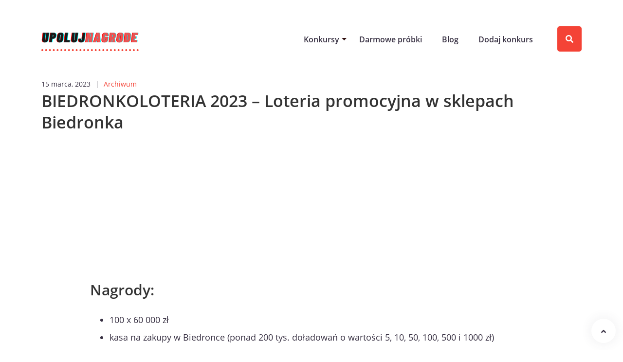

--- FILE ---
content_type: text/html; charset=UTF-8
request_url: https://upolujnagrode.pl/biedronkoloteria-2023-loteria-promocyjna-w-sklepach-biedronka/
body_size: 13547
content:
<!DOCTYPE html>

<html class="no-js" lang="pl-PL">

<head>
   <meta charset="UTF-8">
   <meta name="viewport" content="width=device-width, initial-scale=1">
   <meta name='robots' content='index, follow, max-image-preview:large, max-snippet:-1, max-video-preview:-1' />

	<!-- This site is optimized with the Yoast SEO plugin v23.4 - https://yoast.com/wordpress/plugins/seo/ -->
	<title>BIEDRONKOLOTERIA 2023 - Loteria promocyjna w sklepach Biedronka - Upolujnagrode.pl</title>
	<link rel="canonical" href="https://upolujnagrode.pl/biedronkoloteria-2023-loteria-promocyjna-w-sklepach-biedronka/" />
	<meta property="og:locale" content="pl_PL" />
	<meta property="og:type" content="article" />
	<meta property="og:title" content="BIEDRONKOLOTERIA 2023 - Loteria promocyjna w sklepach Biedronka - Upolujnagrode.pl" />
	<meta property="og:description" content="Nagrody: 100 x 60 000 zł kasa na zakupy w Biedronce (ponad 200 tys. doładowań o wartości 5, 10, 50, 100, 500 i 1000 zł) Zasady loterii: Loteria dostępna jest dla osób posiadających aktywną kartę &#8222;Moja Biedronka&#8221;. Aby wziąć udział w loterii, zrób dowolne zakupy w Biedronce za min. 149 zł i odbierz przy kasie [&hellip;]" />
	<meta property="og:url" content="https://upolujnagrode.pl/biedronkoloteria-2023-loteria-promocyjna-w-sklepach-biedronka/" />
	<meta property="og:site_name" content="Upolujnagrode.pl" />
	<meta property="article:publisher" content="https://www.facebook.com/Upolujnagrodepl-konkursy-internetowe-1903304019703366/" />
	<meta property="article:published_time" content="2023-03-15T09:58:25+00:00" />
	<meta property="article:modified_time" content="2023-03-15T09:58:46+00:00" />
	<meta name="author" content="Krystian" />
	<meta name="twitter:card" content="summary_large_image" />
	<meta name="twitter:creator" content="@UpolujN" />
	<meta name="twitter:site" content="@UpolujN" />
	<meta name="twitter:label1" content="Napisane przez" />
	<meta name="twitter:data1" content="Krystian" />
	<meta name="twitter:label2" content="Szacowany czas czytania" />
	<meta name="twitter:data2" content="1 minuta" />
	<script type="application/ld+json" class="yoast-schema-graph">{"@context":"https://schema.org","@graph":[{"@type":"Article","@id":"https://upolujnagrode.pl/biedronkoloteria-2023-loteria-promocyjna-w-sklepach-biedronka/#article","isPartOf":{"@id":"https://upolujnagrode.pl/biedronkoloteria-2023-loteria-promocyjna-w-sklepach-biedronka/"},"author":{"name":"Krystian","@id":"https://upolujnagrode.pl/#/schema/person/9d03dc379ad9e7c2e52e1aff28ba5114"},"headline":"BIEDRONKOLOTERIA 2023 &#8211; Loteria promocyjna w sklepach Biedronka","datePublished":"2023-03-15T09:58:25+00:00","dateModified":"2023-03-15T09:58:46+00:00","mainEntityOfPage":{"@id":"https://upolujnagrode.pl/biedronkoloteria-2023-loteria-promocyjna-w-sklepach-biedronka/"},"wordCount":78,"commentCount":0,"publisher":{"@id":"https://upolujnagrode.pl/#organization"},"keywords":["Bon zakupowy","Pieniądze"],"articleSection":["Archiwum"],"inLanguage":"pl-PL","potentialAction":[{"@type":"CommentAction","name":"Comment","target":["https://upolujnagrode.pl/biedronkoloteria-2023-loteria-promocyjna-w-sklepach-biedronka/#respond"]}]},{"@type":"WebPage","@id":"https://upolujnagrode.pl/biedronkoloteria-2023-loteria-promocyjna-w-sklepach-biedronka/","url":"https://upolujnagrode.pl/biedronkoloteria-2023-loteria-promocyjna-w-sklepach-biedronka/","name":"BIEDRONKOLOTERIA 2023 - Loteria promocyjna w sklepach Biedronka - Upolujnagrode.pl","isPartOf":{"@id":"https://upolujnagrode.pl/#website"},"datePublished":"2023-03-15T09:58:25+00:00","dateModified":"2023-03-15T09:58:46+00:00","breadcrumb":{"@id":"https://upolujnagrode.pl/biedronkoloteria-2023-loteria-promocyjna-w-sklepach-biedronka/#breadcrumb"},"inLanguage":"pl-PL","potentialAction":[{"@type":"ReadAction","target":["https://upolujnagrode.pl/biedronkoloteria-2023-loteria-promocyjna-w-sklepach-biedronka/"]}]},{"@type":"BreadcrumbList","@id":"https://upolujnagrode.pl/biedronkoloteria-2023-loteria-promocyjna-w-sklepach-biedronka/#breadcrumb","itemListElement":[{"@type":"ListItem","position":1,"name":"Strona główna","item":"https://upolujnagrode.pl/"},{"@type":"ListItem","position":2,"name":"Loteria","item":"https://upolujnagrode.pl/loteria/"},{"@type":"ListItem","position":3,"name":"BIEDRONKOLOTERIA 2023 &#8211; Loteria promocyjna w sklepach Biedronka"}]},{"@type":"WebSite","@id":"https://upolujnagrode.pl/#website","url":"https://upolujnagrode.pl/","name":"Upolujnagrode.pl","description":"","publisher":{"@id":"https://upolujnagrode.pl/#organization"},"potentialAction":[{"@type":"SearchAction","target":{"@type":"EntryPoint","urlTemplate":"https://upolujnagrode.pl/?s={search_term_string}"},"query-input":{"@type":"PropertyValueSpecification","valueRequired":true,"valueName":"search_term_string"}}],"inLanguage":"pl-PL"},{"@type":"Organization","@id":"https://upolujnagrode.pl/#organization","name":"Upolujnagrode.pl","url":"https://upolujnagrode.pl/","logo":{"@type":"ImageObject","inLanguage":"pl-PL","@id":"https://upolujnagrode.pl/#/schema/logo/image/","url":"https://upolujnagrode.pl/wp-content/uploads/2021/05/logo1.png","contentUrl":"https://upolujnagrode.pl/wp-content/uploads/2021/05/logo1.png","width":200,"height":46,"caption":"Upolujnagrode.pl"},"image":{"@id":"https://upolujnagrode.pl/#/schema/logo/image/"},"sameAs":["https://www.facebook.com/Upolujnagrodepl-konkursy-internetowe-1903304019703366/","https://x.com/UpolujN","https://www.instagram.com/upolujnagrode/","https://www.youtube.com/channel/UCtRTp7NFyI0b4eXrhh3GPeQ"]},{"@type":"Person","@id":"https://upolujnagrode.pl/#/schema/person/9d03dc379ad9e7c2e52e1aff28ba5114","name":"Krystian"}]}</script>
	<!-- / Yoast SEO plugin. -->


<link rel="alternate" type="application/rss+xml" title="Upolujnagrode.pl &raquo; Kanał z wpisami" href="https://upolujnagrode.pl/feed/" />
<link rel="alternate" type="application/rss+xml" title="Upolujnagrode.pl &raquo; Kanał z komentarzami" href="https://upolujnagrode.pl/comments/feed/" />
<link rel="alternate" type="application/rss+xml" title="Upolujnagrode.pl &raquo; BIEDRONKOLOTERIA 2023 &#8211; Loteria promocyjna w sklepach Biedronka Kanał z komentarzami" href="https://upolujnagrode.pl/biedronkoloteria-2023-loteria-promocyjna-w-sklepach-biedronka/feed/" />
<script type="text/javascript">
/* <![CDATA[ */
window._wpemojiSettings = {"baseUrl":"https:\/\/s.w.org\/images\/core\/emoji\/15.0.3\/72x72\/","ext":".png","svgUrl":"https:\/\/s.w.org\/images\/core\/emoji\/15.0.3\/svg\/","svgExt":".svg","source":{"concatemoji":"https:\/\/upolujnagrode.pl\/wp-includes\/js\/wp-emoji-release.min.js?ver=6.5.2"}};
/*! This file is auto-generated */
!function(i,n){var o,s,e;function c(e){try{var t={supportTests:e,timestamp:(new Date).valueOf()};sessionStorage.setItem(o,JSON.stringify(t))}catch(e){}}function p(e,t,n){e.clearRect(0,0,e.canvas.width,e.canvas.height),e.fillText(t,0,0);var t=new Uint32Array(e.getImageData(0,0,e.canvas.width,e.canvas.height).data),r=(e.clearRect(0,0,e.canvas.width,e.canvas.height),e.fillText(n,0,0),new Uint32Array(e.getImageData(0,0,e.canvas.width,e.canvas.height).data));return t.every(function(e,t){return e===r[t]})}function u(e,t,n){switch(t){case"flag":return n(e,"\ud83c\udff3\ufe0f\u200d\u26a7\ufe0f","\ud83c\udff3\ufe0f\u200b\u26a7\ufe0f")?!1:!n(e,"\ud83c\uddfa\ud83c\uddf3","\ud83c\uddfa\u200b\ud83c\uddf3")&&!n(e,"\ud83c\udff4\udb40\udc67\udb40\udc62\udb40\udc65\udb40\udc6e\udb40\udc67\udb40\udc7f","\ud83c\udff4\u200b\udb40\udc67\u200b\udb40\udc62\u200b\udb40\udc65\u200b\udb40\udc6e\u200b\udb40\udc67\u200b\udb40\udc7f");case"emoji":return!n(e,"\ud83d\udc26\u200d\u2b1b","\ud83d\udc26\u200b\u2b1b")}return!1}function f(e,t,n){var r="undefined"!=typeof WorkerGlobalScope&&self instanceof WorkerGlobalScope?new OffscreenCanvas(300,150):i.createElement("canvas"),a=r.getContext("2d",{willReadFrequently:!0}),o=(a.textBaseline="top",a.font="600 32px Arial",{});return e.forEach(function(e){o[e]=t(a,e,n)}),o}function t(e){var t=i.createElement("script");t.src=e,t.defer=!0,i.head.appendChild(t)}"undefined"!=typeof Promise&&(o="wpEmojiSettingsSupports",s=["flag","emoji"],n.supports={everything:!0,everythingExceptFlag:!0},e=new Promise(function(e){i.addEventListener("DOMContentLoaded",e,{once:!0})}),new Promise(function(t){var n=function(){try{var e=JSON.parse(sessionStorage.getItem(o));if("object"==typeof e&&"number"==typeof e.timestamp&&(new Date).valueOf()<e.timestamp+604800&&"object"==typeof e.supportTests)return e.supportTests}catch(e){}return null}();if(!n){if("undefined"!=typeof Worker&&"undefined"!=typeof OffscreenCanvas&&"undefined"!=typeof URL&&URL.createObjectURL&&"undefined"!=typeof Blob)try{var e="postMessage("+f.toString()+"("+[JSON.stringify(s),u.toString(),p.toString()].join(",")+"));",r=new Blob([e],{type:"text/javascript"}),a=new Worker(URL.createObjectURL(r),{name:"wpTestEmojiSupports"});return void(a.onmessage=function(e){c(n=e.data),a.terminate(),t(n)})}catch(e){}c(n=f(s,u,p))}t(n)}).then(function(e){for(var t in e)n.supports[t]=e[t],n.supports.everything=n.supports.everything&&n.supports[t],"flag"!==t&&(n.supports.everythingExceptFlag=n.supports.everythingExceptFlag&&n.supports[t]);n.supports.everythingExceptFlag=n.supports.everythingExceptFlag&&!n.supports.flag,n.DOMReady=!1,n.readyCallback=function(){n.DOMReady=!0}}).then(function(){return e}).then(function(){var e;n.supports.everything||(n.readyCallback(),(e=n.source||{}).concatemoji?t(e.concatemoji):e.wpemoji&&e.twemoji&&(t(e.twemoji),t(e.wpemoji)))}))}((window,document),window._wpemojiSettings);
/* ]]> */
</script>
<style id='wp-emoji-styles-inline-css' type='text/css'>

	img.wp-smiley, img.emoji {
		display: inline !important;
		border: none !important;
		box-shadow: none !important;
		height: 1em !important;
		width: 1em !important;
		margin: 0 0.07em !important;
		vertical-align: -0.1em !important;
		background: none !important;
		padding: 0 !important;
	}
</style>
<link rel='stylesheet' id='wp-block-library-css' href='https://upolujnagrode.pl/wp-includes/css/dist/block-library/style.min.css?ver=6.5.2' type='text/css' media='all' />
<style id='wp-block-library-theme-inline-css' type='text/css'>
.wp-block-audio figcaption{color:#555;font-size:13px;text-align:center}.is-dark-theme .wp-block-audio figcaption{color:#ffffffa6}.wp-block-audio{margin:0 0 1em}.wp-block-code{border:1px solid #ccc;border-radius:4px;font-family:Menlo,Consolas,monaco,monospace;padding:.8em 1em}.wp-block-embed figcaption{color:#555;font-size:13px;text-align:center}.is-dark-theme .wp-block-embed figcaption{color:#ffffffa6}.wp-block-embed{margin:0 0 1em}.blocks-gallery-caption{color:#555;font-size:13px;text-align:center}.is-dark-theme .blocks-gallery-caption{color:#ffffffa6}.wp-block-image figcaption{color:#555;font-size:13px;text-align:center}.is-dark-theme .wp-block-image figcaption{color:#ffffffa6}.wp-block-image{margin:0 0 1em}.wp-block-pullquote{border-bottom:4px solid;border-top:4px solid;color:currentColor;margin-bottom:1.75em}.wp-block-pullquote cite,.wp-block-pullquote footer,.wp-block-pullquote__citation{color:currentColor;font-size:.8125em;font-style:normal;text-transform:uppercase}.wp-block-quote{border-left:.25em solid;margin:0 0 1.75em;padding-left:1em}.wp-block-quote cite,.wp-block-quote footer{color:currentColor;font-size:.8125em;font-style:normal;position:relative}.wp-block-quote.has-text-align-right{border-left:none;border-right:.25em solid;padding-left:0;padding-right:1em}.wp-block-quote.has-text-align-center{border:none;padding-left:0}.wp-block-quote.is-large,.wp-block-quote.is-style-large,.wp-block-quote.is-style-plain{border:none}.wp-block-search .wp-block-search__label{font-weight:700}.wp-block-search__button{border:1px solid #ccc;padding:.375em .625em}:where(.wp-block-group.has-background){padding:1.25em 2.375em}.wp-block-separator.has-css-opacity{opacity:.4}.wp-block-separator{border:none;border-bottom:2px solid;margin-left:auto;margin-right:auto}.wp-block-separator.has-alpha-channel-opacity{opacity:1}.wp-block-separator:not(.is-style-wide):not(.is-style-dots){width:100px}.wp-block-separator.has-background:not(.is-style-dots){border-bottom:none;height:1px}.wp-block-separator.has-background:not(.is-style-wide):not(.is-style-dots){height:2px}.wp-block-table{margin:0 0 1em}.wp-block-table td,.wp-block-table th{word-break:normal}.wp-block-table figcaption{color:#555;font-size:13px;text-align:center}.is-dark-theme .wp-block-table figcaption{color:#ffffffa6}.wp-block-video figcaption{color:#555;font-size:13px;text-align:center}.is-dark-theme .wp-block-video figcaption{color:#ffffffa6}.wp-block-video{margin:0 0 1em}.wp-block-template-part.has-background{margin-bottom:0;margin-top:0;padding:1.25em 2.375em}
</style>
<link rel='stylesheet' id='wpcd-frontend-style-css' href='https://upolujnagrode.pl/wp-content/plugins/wp-coupons-and-deals/build/style-index.css?ver=3.2.2' type='text/css' media='' />
<style id='classic-theme-styles-inline-css' type='text/css'>
/*! This file is auto-generated */
.wp-block-button__link{color:#fff;background-color:#32373c;border-radius:9999px;box-shadow:none;text-decoration:none;padding:calc(.667em + 2px) calc(1.333em + 2px);font-size:1.125em}.wp-block-file__button{background:#32373c;color:#fff;text-decoration:none}
</style>
<style id='global-styles-inline-css' type='text/css'>
body{--wp--preset--color--black: #000000;--wp--preset--color--cyan-bluish-gray: #abb8c3;--wp--preset--color--white: #ffffff;--wp--preset--color--pale-pink: #f78da7;--wp--preset--color--vivid-red: #cf2e2e;--wp--preset--color--luminous-vivid-orange: #ff6900;--wp--preset--color--luminous-vivid-amber: #fcb900;--wp--preset--color--light-green-cyan: #7bdcb5;--wp--preset--color--vivid-green-cyan: #00d084;--wp--preset--color--pale-cyan-blue: #8ed1fc;--wp--preset--color--vivid-cyan-blue: #0693e3;--wp--preset--color--vivid-purple: #9b51e0;--wp--preset--gradient--vivid-cyan-blue-to-vivid-purple: linear-gradient(135deg,rgba(6,147,227,1) 0%,rgb(155,81,224) 100%);--wp--preset--gradient--light-green-cyan-to-vivid-green-cyan: linear-gradient(135deg,rgb(122,220,180) 0%,rgb(0,208,130) 100%);--wp--preset--gradient--luminous-vivid-amber-to-luminous-vivid-orange: linear-gradient(135deg,rgba(252,185,0,1) 0%,rgba(255,105,0,1) 100%);--wp--preset--gradient--luminous-vivid-orange-to-vivid-red: linear-gradient(135deg,rgba(255,105,0,1) 0%,rgb(207,46,46) 100%);--wp--preset--gradient--very-light-gray-to-cyan-bluish-gray: linear-gradient(135deg,rgb(238,238,238) 0%,rgb(169,184,195) 100%);--wp--preset--gradient--cool-to-warm-spectrum: linear-gradient(135deg,rgb(74,234,220) 0%,rgb(151,120,209) 20%,rgb(207,42,186) 40%,rgb(238,44,130) 60%,rgb(251,105,98) 80%,rgb(254,248,76) 100%);--wp--preset--gradient--blush-light-purple: linear-gradient(135deg,rgb(255,206,236) 0%,rgb(152,150,240) 100%);--wp--preset--gradient--blush-bordeaux: linear-gradient(135deg,rgb(254,205,165) 0%,rgb(254,45,45) 50%,rgb(107,0,62) 100%);--wp--preset--gradient--luminous-dusk: linear-gradient(135deg,rgb(255,203,112) 0%,rgb(199,81,192) 50%,rgb(65,88,208) 100%);--wp--preset--gradient--pale-ocean: linear-gradient(135deg,rgb(255,245,203) 0%,rgb(182,227,212) 50%,rgb(51,167,181) 100%);--wp--preset--gradient--electric-grass: linear-gradient(135deg,rgb(202,248,128) 0%,rgb(113,206,126) 100%);--wp--preset--gradient--midnight: linear-gradient(135deg,rgb(2,3,129) 0%,rgb(40,116,252) 100%);--wp--preset--font-size--small: 13px;--wp--preset--font-size--medium: 20px;--wp--preset--font-size--large: 36px;--wp--preset--font-size--x-large: 42px;--wp--preset--spacing--20: 0.44rem;--wp--preset--spacing--30: 0.67rem;--wp--preset--spacing--40: 1rem;--wp--preset--spacing--50: 1.5rem;--wp--preset--spacing--60: 2.25rem;--wp--preset--spacing--70: 3.38rem;--wp--preset--spacing--80: 5.06rem;--wp--preset--shadow--natural: 6px 6px 9px rgba(0, 0, 0, 0.2);--wp--preset--shadow--deep: 12px 12px 50px rgba(0, 0, 0, 0.4);--wp--preset--shadow--sharp: 6px 6px 0px rgba(0, 0, 0, 0.2);--wp--preset--shadow--outlined: 6px 6px 0px -3px rgba(255, 255, 255, 1), 6px 6px rgba(0, 0, 0, 1);--wp--preset--shadow--crisp: 6px 6px 0px rgba(0, 0, 0, 1);}:where(.is-layout-flex){gap: 0.5em;}:where(.is-layout-grid){gap: 0.5em;}body .is-layout-flow > .alignleft{float: left;margin-inline-start: 0;margin-inline-end: 2em;}body .is-layout-flow > .alignright{float: right;margin-inline-start: 2em;margin-inline-end: 0;}body .is-layout-flow > .aligncenter{margin-left: auto !important;margin-right: auto !important;}body .is-layout-constrained > .alignleft{float: left;margin-inline-start: 0;margin-inline-end: 2em;}body .is-layout-constrained > .alignright{float: right;margin-inline-start: 2em;margin-inline-end: 0;}body .is-layout-constrained > .aligncenter{margin-left: auto !important;margin-right: auto !important;}body .is-layout-constrained > :where(:not(.alignleft):not(.alignright):not(.alignfull)){max-width: var(--wp--style--global--content-size);margin-left: auto !important;margin-right: auto !important;}body .is-layout-constrained > .alignwide{max-width: var(--wp--style--global--wide-size);}body .is-layout-flex{display: flex;}body .is-layout-flex{flex-wrap: wrap;align-items: center;}body .is-layout-flex > *{margin: 0;}body .is-layout-grid{display: grid;}body .is-layout-grid > *{margin: 0;}:where(.wp-block-columns.is-layout-flex){gap: 2em;}:where(.wp-block-columns.is-layout-grid){gap: 2em;}:where(.wp-block-post-template.is-layout-flex){gap: 1.25em;}:where(.wp-block-post-template.is-layout-grid){gap: 1.25em;}.has-black-color{color: var(--wp--preset--color--black) !important;}.has-cyan-bluish-gray-color{color: var(--wp--preset--color--cyan-bluish-gray) !important;}.has-white-color{color: var(--wp--preset--color--white) !important;}.has-pale-pink-color{color: var(--wp--preset--color--pale-pink) !important;}.has-vivid-red-color{color: var(--wp--preset--color--vivid-red) !important;}.has-luminous-vivid-orange-color{color: var(--wp--preset--color--luminous-vivid-orange) !important;}.has-luminous-vivid-amber-color{color: var(--wp--preset--color--luminous-vivid-amber) !important;}.has-light-green-cyan-color{color: var(--wp--preset--color--light-green-cyan) !important;}.has-vivid-green-cyan-color{color: var(--wp--preset--color--vivid-green-cyan) !important;}.has-pale-cyan-blue-color{color: var(--wp--preset--color--pale-cyan-blue) !important;}.has-vivid-cyan-blue-color{color: var(--wp--preset--color--vivid-cyan-blue) !important;}.has-vivid-purple-color{color: var(--wp--preset--color--vivid-purple) !important;}.has-black-background-color{background-color: var(--wp--preset--color--black) !important;}.has-cyan-bluish-gray-background-color{background-color: var(--wp--preset--color--cyan-bluish-gray) !important;}.has-white-background-color{background-color: var(--wp--preset--color--white) !important;}.has-pale-pink-background-color{background-color: var(--wp--preset--color--pale-pink) !important;}.has-vivid-red-background-color{background-color: var(--wp--preset--color--vivid-red) !important;}.has-luminous-vivid-orange-background-color{background-color: var(--wp--preset--color--luminous-vivid-orange) !important;}.has-luminous-vivid-amber-background-color{background-color: var(--wp--preset--color--luminous-vivid-amber) !important;}.has-light-green-cyan-background-color{background-color: var(--wp--preset--color--light-green-cyan) !important;}.has-vivid-green-cyan-background-color{background-color: var(--wp--preset--color--vivid-green-cyan) !important;}.has-pale-cyan-blue-background-color{background-color: var(--wp--preset--color--pale-cyan-blue) !important;}.has-vivid-cyan-blue-background-color{background-color: var(--wp--preset--color--vivid-cyan-blue) !important;}.has-vivid-purple-background-color{background-color: var(--wp--preset--color--vivid-purple) !important;}.has-black-border-color{border-color: var(--wp--preset--color--black) !important;}.has-cyan-bluish-gray-border-color{border-color: var(--wp--preset--color--cyan-bluish-gray) !important;}.has-white-border-color{border-color: var(--wp--preset--color--white) !important;}.has-pale-pink-border-color{border-color: var(--wp--preset--color--pale-pink) !important;}.has-vivid-red-border-color{border-color: var(--wp--preset--color--vivid-red) !important;}.has-luminous-vivid-orange-border-color{border-color: var(--wp--preset--color--luminous-vivid-orange) !important;}.has-luminous-vivid-amber-border-color{border-color: var(--wp--preset--color--luminous-vivid-amber) !important;}.has-light-green-cyan-border-color{border-color: var(--wp--preset--color--light-green-cyan) !important;}.has-vivid-green-cyan-border-color{border-color: var(--wp--preset--color--vivid-green-cyan) !important;}.has-pale-cyan-blue-border-color{border-color: var(--wp--preset--color--pale-cyan-blue) !important;}.has-vivid-cyan-blue-border-color{border-color: var(--wp--preset--color--vivid-cyan-blue) !important;}.has-vivid-purple-border-color{border-color: var(--wp--preset--color--vivid-purple) !important;}.has-vivid-cyan-blue-to-vivid-purple-gradient-background{background: var(--wp--preset--gradient--vivid-cyan-blue-to-vivid-purple) !important;}.has-light-green-cyan-to-vivid-green-cyan-gradient-background{background: var(--wp--preset--gradient--light-green-cyan-to-vivid-green-cyan) !important;}.has-luminous-vivid-amber-to-luminous-vivid-orange-gradient-background{background: var(--wp--preset--gradient--luminous-vivid-amber-to-luminous-vivid-orange) !important;}.has-luminous-vivid-orange-to-vivid-red-gradient-background{background: var(--wp--preset--gradient--luminous-vivid-orange-to-vivid-red) !important;}.has-very-light-gray-to-cyan-bluish-gray-gradient-background{background: var(--wp--preset--gradient--very-light-gray-to-cyan-bluish-gray) !important;}.has-cool-to-warm-spectrum-gradient-background{background: var(--wp--preset--gradient--cool-to-warm-spectrum) !important;}.has-blush-light-purple-gradient-background{background: var(--wp--preset--gradient--blush-light-purple) !important;}.has-blush-bordeaux-gradient-background{background: var(--wp--preset--gradient--blush-bordeaux) !important;}.has-luminous-dusk-gradient-background{background: var(--wp--preset--gradient--luminous-dusk) !important;}.has-pale-ocean-gradient-background{background: var(--wp--preset--gradient--pale-ocean) !important;}.has-electric-grass-gradient-background{background: var(--wp--preset--gradient--electric-grass) !important;}.has-midnight-gradient-background{background: var(--wp--preset--gradient--midnight) !important;}.has-small-font-size{font-size: var(--wp--preset--font-size--small) !important;}.has-medium-font-size{font-size: var(--wp--preset--font-size--medium) !important;}.has-large-font-size{font-size: var(--wp--preset--font-size--large) !important;}.has-x-large-font-size{font-size: var(--wp--preset--font-size--x-large) !important;}
.wp-block-navigation a:where(:not(.wp-element-button)){color: inherit;}
:where(.wp-block-post-template.is-layout-flex){gap: 1.25em;}:where(.wp-block-post-template.is-layout-grid){gap: 1.25em;}
:where(.wp-block-columns.is-layout-flex){gap: 2em;}:where(.wp-block-columns.is-layout-grid){gap: 2em;}
.wp-block-pullquote{font-size: 1.5em;line-height: 1.6;}
</style>
<link rel='stylesheet' id='bootstrap-css' href='https://upolujnagrode.pl/wp-content/themes/churel/assets/css/bootstrap.min.css?ver=111' type='text/css' media='all' />
<link rel='stylesheet' id='owl.carrousel-css' href='https://upolujnagrode.pl/wp-content/themes/churel/assets/css/owl.carousel.min.css?ver=109' type='text/css' media='all' />
<link rel='stylesheet' id='fontawesome-css' href='https://upolujnagrode.pl/wp-content/themes/churel/assets/css/fontawesome.min.css?ver=159' type='text/css' media='all' />
<link rel='stylesheet' id='churel-superfish-css' href='https://upolujnagrode.pl/wp-content/themes/churel/assets/css/superfish.css?ver=435' type='text/css' media='all' />
<link rel='stylesheet' id='churel-main-css' href='https://upolujnagrode.pl/wp-content/themes/churel/assets/css/main.css?ver=389' type='text/css' media='all' />
<link rel='stylesheet' id='churel-stylesheet-css' href='https://upolujnagrode.pl/wp-content/themes/churel/style.css?ver=87' type='text/css' media='all' />
<style id='churel-stylesheet-inline-css' type='text/css'>

    :root, [data-theme="default"] {
        --churel-primary-color: #f44336 ;
        --churel-secondary-color: #333333;
        --churel-text-color:#383143;
        }
        .page-title-post{
            background-image: url(https://upolujnagrode.pl/wp-content/themes/churel/assets/images/page-title-img.jpg);
        }
        .header-area{
            background: #ffffff;
            background-size: cover;
            background-repeat: no-repeat;
        }
        .header-logo img{
            max-width: 200px!important;
            width: 200px!important;
            max-height: 150px;
            height: auto;
     border-bottom: 4px dotted;

        }
        p.site-description {
            font-size: 14px;
            margin: 0;
          }
          
        .authors-title.overlay:before{
            background-color: ;
        }
        .author-title.overlay:before{
            background-color: ;
        }
        .categories-title.overlay:before{
            background-color: ;
        }
        .category-title.overlay:before{
            background-color: ;
        }
        .search-result-title.overlay:before{
            background-color: ;
        }

        @media only screen and (max-width: 480px) {
            .header-logo img {
              width: 160px!important;
              max-height: 150px;
            }
        }
    
</style>
<link rel='stylesheet' id='wpcd-style-css' href='https://upolujnagrode.pl/wp-content/plugins/wp-coupons-and-deals/assets/css/dist/style.min.css?ver=3.2.2' type='text/css' media='all' />
<style id='wpcd-style-inline-css' type='text/css'>
 .coupon-type { background-color: #f44337; } .deal-type { background-color: #f44337; } .wpcd-coupon { border-color: #000000; } 
</style>
<script type="text/javascript" src="https://upolujnagrode.pl/wp-includes/js/jquery/jquery.min.js?ver=3.7.1" id="jquery-core-js"></script>
<script type="text/javascript" src="https://upolujnagrode.pl/wp-includes/js/jquery/jquery-migrate.min.js?ver=3.4.1" id="jquery-migrate-js"></script>
<script type="text/javascript" id="wpcd-main-js-js-extra">
/* <![CDATA[ */
var wpcd_object = {"ajaxurl":"https:\/\/upolujnagrode.pl\/wp-admin\/admin-ajax.php","security":"b96d4893d9"};
var wpcd_main_js = {"minutes":"minutes","seconds":"seconds","hours":"hours","day":"day","week":"week","expired_text":"This offer has expired!","word_count":"100","button_text":"Copy","after_copy":"Copied","vote_success":"You have voted successfully!","vote_fail":"Voting failed!","vote_already":"You have voted already!"};
/* ]]> */
</script>
<script type="text/javascript" src="https://upolujnagrode.pl/wp-content/plugins/wp-coupons-and-deals/assets/js/main.js?ver=3.2.2" id="wpcd-main-js-js"></script>
<link rel="https://api.w.org/" href="https://upolujnagrode.pl/wp-json/" /><link rel="alternate" type="application/json" href="https://upolujnagrode.pl/wp-json/wp/v2/posts/2503" /><link rel="EditURI" type="application/rsd+xml" title="RSD" href="https://upolujnagrode.pl/xmlrpc.php?rsd" />
<meta name="generator" content="WordPress 6.5.2" />
<link rel='shortlink' href='https://upolujnagrode.pl/?p=2503' />
<link rel="alternate" type="application/json+oembed" href="https://upolujnagrode.pl/wp-json/oembed/1.0/embed?url=https%3A%2F%2Fupolujnagrode.pl%2Fbiedronkoloteria-2023-loteria-promocyjna-w-sklepach-biedronka%2F" />
<link rel="alternate" type="text/xml+oembed" href="https://upolujnagrode.pl/wp-json/oembed/1.0/embed?url=https%3A%2F%2Fupolujnagrode.pl%2Fbiedronkoloteria-2023-loteria-promocyjna-w-sklepach-biedronka%2F&#038;format=xml" />
<meta name="generator" content="Elementor 3.24.1; features: additional_custom_breakpoints; settings: css_print_method-external, google_font-enabled, font_display-auto">
			<style>
				.e-con.e-parent:nth-of-type(n+4):not(.e-lazyloaded):not(.e-no-lazyload),
				.e-con.e-parent:nth-of-type(n+4):not(.e-lazyloaded):not(.e-no-lazyload) * {
					background-image: none !important;
				}
				@media screen and (max-height: 1024px) {
					.e-con.e-parent:nth-of-type(n+3):not(.e-lazyloaded):not(.e-no-lazyload),
					.e-con.e-parent:nth-of-type(n+3):not(.e-lazyloaded):not(.e-no-lazyload) * {
						background-image: none !important;
					}
				}
				@media screen and (max-height: 640px) {
					.e-con.e-parent:nth-of-type(n+2):not(.e-lazyloaded):not(.e-no-lazyload),
					.e-con.e-parent:nth-of-type(n+2):not(.e-lazyloaded):not(.e-no-lazyload) * {
						background-image: none !important;
					}
				}
			</style>
			<link rel="icon" href="https://upolujnagrode.pl/wp-content/uploads/2021/05/cropped-favicon-32x32.png" sizes="32x32" />
<link rel="icon" href="https://upolujnagrode.pl/wp-content/uploads/2021/05/cropped-favicon-192x192.png" sizes="192x192" />
<link rel="apple-touch-icon" href="https://upolujnagrode.pl/wp-content/uploads/2021/05/cropped-favicon-180x180.png" />
<meta name="msapplication-TileImage" content="https://upolujnagrode.pl/wp-content/uploads/2021/05/cropped-favicon-270x270.png" />
		<style type="text/css" id="wp-custom-css">
			.blog-post .feature-btn {
    float: left;
    background: rgba(0, 0, 0, 0.19);
    color: var(--light-color);
    font-size: 14px;
    padding: 2px 12px;
    border-radius: 5px;
}

.blog-post .author {
    display: flex;
    margin-bottom: 40px;
    font-size: 14px;
}		</style>
		<style id="kirki-inline-styles"></style>    <!-- Global site tag (gtag.js) - Google Analytics -->
<script async src="https://www.googletagmanager.com/gtag/js?id=UA-97013195-5"></script>
<script>
  window.dataLayer = window.dataLayer || [];
  function gtag(){dataLayer.push(arguments);}
  gtag('js', new Date());

  gtag('config', 'UA-97013195-5');
</script>

		<script async src="https://pagead2.googlesyndication.com/pagead/js/adsbygoogle.js?client=ca-pub-2348374284193039"
     crossorigin="anonymous"></script>
</head>

<body class="post-template-default single single-post postid-2503 single-format-standard wp-custom-logo wp-embed-responsive elementor-default elementor-kit-1568">
      <a class="skip-link screen-reader-text" href="#content">Skip to content</a>
   <!-- preloader -->
   
   <!-- social fjxed -->
            
   <!-- header area -->
   <header class="header-area ">
      <div class="container">
         <div class="row">
            <div class="  col-lg-3 d-flex align-items-center ">
               <div class="header-logo">
                                       <div class="logo"><a href="https://upolujnagrode.pl"><a href="https://upolujnagrode.pl/" class="custom-logo-link" rel="home"><img width="200" height="46" src="https://upolujnagrode.pl/wp-content/uploads/2021/05/logo1.png" class="custom-logo" alt="UpolujNagrode" decoding="async" /></a></a> </div>
                  
                  
               </div>
            </div>
            <div class="col-lg-9 justify-content-end d-flex align-items-center ">
               <div class="themeix-menu " >

                  <button id="hamburger-open" class="menu-btn"><i class="fa fa-bars"></i> Menu</button>
                  <button id="hamburger-close" class="sf-hidden menu-btn"><i class="fa fa-plus"></i> Zamknij</button>

                  <ul id="main-menu" class="sf-menu sf-hidden"><li id="menu-item-2354" class="menu-item menu-item-type-custom menu-item-object-custom menu-item-has-children menu-item-2354"><a href="#">Konkursy</a>
<ul class="sub-menu">
	<li id="menu-item-1586" class="menu-item menu-item-type-taxonomy menu-item-object-category menu-item-1586"><a href="https://upolujnagrode.pl/konkursy-internetowe/">Konkursy internetowe</a></li>
	<li id="menu-item-1585" class="menu-item menu-item-type-taxonomy menu-item-object-category menu-item-1585"><a href="https://upolujnagrode.pl/konkursy-instagramowe/">Konkursy na Instagramie</a></li>
	<li id="menu-item-1592" class="menu-item menu-item-type-taxonomy menu-item-object-category menu-item-1592"><a href="https://upolujnagrode.pl/konkursy-sms/">Konkursy SMS</a></li>
	<li id="menu-item-1582" class="menu-item menu-item-type-taxonomy menu-item-object-category menu-item-1582"><a href="https://upolujnagrode.pl/konkursy-dla-dzieci/">Konkursy dla dzieci</a></li>
	<li id="menu-item-1583" class="menu-item menu-item-type-taxonomy menu-item-object-category menu-item-1583"><a href="https://upolujnagrode.pl/konkursy-facebook/">Konkursy na Facebooku</a></li>
	<li id="menu-item-1584" class="menu-item menu-item-type-taxonomy menu-item-object-category menu-item-1584"><a href="https://upolujnagrode.pl/konkursy-fotograficzne/">Konkursy fotograficzne</a></li>
	<li id="menu-item-1590" class="menu-item menu-item-type-taxonomy menu-item-object-category menu-item-1590"><a href="https://upolujnagrode.pl/konkursy-plastyczne/">Konkursy plastyczne</a></li>
	<li id="menu-item-1588" class="menu-item menu-item-type-taxonomy menu-item-object-category menu-item-1588"><a href="https://upolujnagrode.pl/konkursy-ksiazkowe/">Konkursy książkowe</a></li>
	<li id="menu-item-1587" class="menu-item menu-item-type-taxonomy menu-item-object-category menu-item-1587"><a href="https://upolujnagrode.pl/konkursy-kosmetyczne/">Konkursy kosmetyczne</a></li>
	<li id="menu-item-1589" class="menu-item menu-item-type-taxonomy menu-item-object-category menu-item-1589"><a href="https://upolujnagrode.pl/konkursy-kulinarne/">Konkursy kulinarne</a></li>
	<li id="menu-item-1591" class="menu-item menu-item-type-taxonomy menu-item-object-category menu-item-1591"><a href="https://upolujnagrode.pl/konkursy-radiowe/">Konkursy radiowe</a></li>
	<li id="menu-item-2342" class="menu-item menu-item-type-taxonomy menu-item-object-category menu-item-2342"><a href="https://upolujnagrode.pl/loteria/">Loteria</a></li>
</ul>
</li>
<li id="menu-item-1602" class="menu-item menu-item-type-taxonomy menu-item-object-category menu-item-1602"><a href="https://upolujnagrode.pl/darmowe-probki/">Darmowe próbki</a></li>
<li id="menu-item-1680" class="menu-item menu-item-type-taxonomy menu-item-object-category menu-item-1680"><a href="https://upolujnagrode.pl/blog/">Blog</a></li>
<li id="menu-item-1577" class="menu-item menu-item-type-post_type menu-item-object-page menu-item-1577"><a href="https://upolujnagrode.pl/dodaj-konkurs/">Dodaj konkurs</a></li>
</ul>

                  <button data-target="#search-modal" class="search-modal" data-toggle="modal"><i class="fas fa-search"></i></button>
               </div>
            </div>
         </div>
         <!-- Modal -->
         <div class="modal fade" id="search-modal" tabindex="1" role="dialog">
            <a href="#" class="close" tabindex="3" data-dismiss="modal">
               <span aria-hidden="true">&times;</span>
            </a>
            <div class="modal-dialog" role="document">
               <div class="modal-content">
                  <form class="modal-header" method="get" action="https://upolujnagrode.pl">
                     <div class="input-group">
                        <div class="input-group-prepend">
                           <button class="btn btn-secondary" type="submit"><i class="fas fa-search"></i></button>
                        </div>
                        <input type="search" tabindex="2" name="s" id="input-focus" class="form-control" placeholder="Szukaj...">
                     </div>
                  </form>
               </div>
            </div>
         </div>
      </div>
   </header>
   <!-- header --><!-- blog area -->
<!-- banner area -->
<section id="content" class="blog-area">
   <div class="container">
      <div class="row">
                  <div class="col-lg-12 col-md-12 ">
                                             <div class="entry-title">
                     <div class="meta-info"><span>15 marca, 2023</span>
                        <span>
                                                      
                              <a href="https://upolujnagrode.pl/archiwum/">Archiwum  </a>

                           

                        </span>
                     </div>
                     <h1>BIEDRONKOLOTERIA 2023 &#8211; Loteria promocyjna w sklepach Biedronka</h1>
                  
                  </div>

                              

                  <div class="entry-content">
                          
<!-- nowa-beta-upolujnagrode -->
<ins class="adsbygoogle"
     style="display:block"
     data-ad-client="ca-pub-2348374284193039"
     data-ad-slot="5168514044"
     data-ad-format="auto"
     data-full-width-responsive="true"></ins>
<script>
     (adsbygoogle = window.adsbygoogle || []).push({});
</script>  
                      
                     
<h2 class="wp-block-heading">Nagrody:</h2>



<ul><li>100 x 60 000 zł </li><li>kasa na zakupy w Biedronce (ponad 200 tys. doładowań o wartości 5, 10, 50, 100, 500 i 1000 zł)</li></ul>



<h2 class="wp-block-heading">Zasady loterii:</h2>



<ul><li>Loteria dostępna jest dla osób posiadających aktywną kartę &#8222;Moja Biedronka&#8221;.</li><li>Aby wziąć udział w loterii, zrób dowolne zakupy w Biedronce za min. 149 zł i odbierz przy kasie zdrapkę. </li><li>Sprawdź na stronie <a href="https://www.biedronka.pl/pl/loteria" target="_blank" rel="noreferrer noopener">Biedronkoloteria 2023</a> co należy kupić, aby otrzymać zdrapkę! </li></ul>



<h2 class="wp-block-heading" id="block-9a299738-84ca-4b70-8fdf-99bf3b4d8042">Czas trwania:</h2>



<ul><li><strong>Start:</strong> 13.03.2023</li><li><strong>Zakończenie:</strong> 08.04.2023</li></ul>



<div class="wp-block-buttons is-horizontal is-content-justification-center is-layout-flex wp-container-core-buttons-is-layout-1 wp-block-buttons-is-layout-flex">
<div class="wp-block-button"><a class="wp-block-button__link" href="https://www.biedronka.pl/pl/loteria" target="_blank" rel="nofollow noreferrer noopener">Weź udział w loterii!</a></div>
</div>



<p></p>
                    
<!-- nowa-beta-upolujnagrode -->
<ins class="adsbygoogle"
     style="display:block"
     data-ad-client="ca-pub-2348374284193039"
     data-ad-slot="5168514044"
     data-ad-format="auto"
     data-full-width-responsive="true"></ins>
<script>
     (adsbygoogle = window.adsbygoogle || []).push({});
</script>  
                  </div>
                           
                           <div class="tags-meta m-b-60">
                  <div class="section-title  mb-2">
                     <h5>Nagrody : </h5>
                  </div>
                  <ul class="list-inline">
                     
                                                                  <li class="list-inline-item"><a href="https://upolujnagrode.pl/wygraj/bon-zakupowy/">Bon zakupowy</a></li>
                                             <li class="list-inline-item"><a href="https://upolujnagrode.pl/wygraj/pieniadze/">Pieniądze</a></li>
                                                            </ul>
               </div>
                                 <div class="section-title  mb-4">
        <h3 class="heading-3">Podobne konkursy</h3>
    </div>
    <div class="latest-slider m-b-30  owl-carousel">
                    <div class="item">
                <div class="blog-post post-2596 post type-post status-publish format-standard hentry category-archiwum tag-dron tag-gimbal tag-polaroid tag-sluchawki tag-smartwatch">
    <div class="blog-wrap">
        <a class="feature-btn" href="https://upolujnagrode.pl/archiwum/">Archiwum</a>        <div class="author d-flex align-items-center">
           
            <div class="name">
                
            </div>
        </div>
        <div class="desc">
            <h4 data-aos="fade-up" data-aos-duration="500"><a href="https://upolujnagrode.pl/naucz-nas-uczniu/">Naucz nas, uczniu &#8211; konkurs dla uczniów szkół podstawowych</a></h4>
            <div class="meta-info" data-aos="fade-up" data-aos-duration="1500">
                <span> <i class="fa fa-calendar"></i> 22.09.2023</span>

                				
                                
            </div>
        </div>
    </div>
</div>            </div>
                    <div class="item">
                <div class="blog-post post-2593 post type-post status-publish format-standard hentry category-archiwum tag-voucher">
    <div class="blog-wrap">
        <a class="feature-btn" href="https://upolujnagrode.pl/archiwum/">Archiwum</a>        <div class="author d-flex align-items-center">
           
            <div class="name">
                
            </div>
        </div>
        <div class="desc">
            <h4 data-aos="fade-up" data-aos-duration="500"><a href="https://upolujnagrode.pl/wygraj-voucher-na-100-zl-do-pizza-hut/">Wygraj voucher na 100 zł do Pizza Hut!</a></h4>
            <div class="meta-info" data-aos="fade-up" data-aos-duration="1500">
                <span> <i class="fa fa-calendar"></i> 22.09.2023</span>

                				
                                
            </div>
        </div>
    </div>
</div>            </div>
                    <div class="item">
                <div class="blog-post post-2588 post type-post status-publish format-standard hentry category-archiwum tag-drukarka">
    <div class="blog-wrap">
        <a class="feature-btn" href="https://upolujnagrode.pl/archiwum/">Archiwum</a>        <div class="author d-flex align-items-center">
           
            <div class="name">
                
            </div>
        </div>
        <div class="desc">
            <h4 data-aos="fade-up" data-aos-duration="500"><a href="https://upolujnagrode.pl/konkurs-jak-zapanowac-nad-szkolnym-chaosem/">Konkurs: Jak zapanować nad szkolnym chaosem?</a></h4>
            <div class="meta-info" data-aos="fade-up" data-aos-duration="1500">
                <span> <i class="fa fa-calendar"></i> 23.08.2023</span>

                				
                                
            </div>
        </div>
    </div>
</div>            </div>
                    <div class="item">
                <div class="blog-post post-2586 post type-post status-publish format-standard hentry category-archiwum tag-walizka">
    <div class="blog-wrap">
        <a class="feature-btn" href="https://upolujnagrode.pl/archiwum/">Archiwum</a>        <div class="author d-flex align-items-center">
           
            <div class="name">
                
            </div>
        </div>
        <div class="desc">
            <h4 data-aos="fade-up" data-aos-duration="500"><a href="https://upolujnagrode.pl/konkurs-lactinova-te-wakacje-spedzam-z-lactinova-femina/">Konkurs Lactinova: &#8222;Te wakacje spędzam z&#8230; Lactinova femina!&#8221;</a></h4>
            <div class="meta-info" data-aos="fade-up" data-aos-duration="1500">
                <span> <i class="fa fa-calendar"></i> 23.08.2023</span>

                				
                                
            </div>
        </div>
    </div>
</div>            </div>
                    <div class="item">
                <div class="blog-post post-2574 post type-post status-publish format-standard hentry category-archiwum tag-agd tag-thermomix">
    <div class="blog-wrap">
        <a class="feature-btn" href="https://upolujnagrode.pl/archiwum/">Archiwum</a>        <div class="author d-flex align-items-center">
           
            <div class="name">
                
            </div>
        </div>
        <div class="desc">
            <h4 data-aos="fade-up" data-aos-duration="500"><a href="https://upolujnagrode.pl/wygraj-urzadzenia-kuchenne-w-konkursie-marki-cukier-krolewski/">Wygraj urządzenia kuchenne w konkursie marki Cukier Królewski</a></h4>
            <div class="meta-info" data-aos="fade-up" data-aos-duration="1500">
                <span> <i class="fa fa-calendar"></i> 26.07.2023</span>

                				
                                
            </div>
        </div>
    </div>
</div>            </div>
                    <div class="item">
                <div class="blog-post post-2570 post type-post status-publish format-standard hentry category-archiwum tag-bon-zakupowy tag-voucher">
    <div class="blog-wrap">
        <a class="feature-btn" href="https://upolujnagrode.pl/archiwum/">Archiwum</a>        <div class="author d-flex align-items-center">
           
            <div class="name">
                
            </div>
        </div>
        <div class="desc">
            <h4 data-aos="fade-up" data-aos-duration="500"><a href="https://upolujnagrode.pl/royal-abc-polska/">Royal ABC Polska</a></h4>
            <div class="meta-info" data-aos="fade-up" data-aos-duration="1500">
                <span> <i class="fa fa-calendar"></i> 26.07.2023</span>

                				
                                
            </div>
        </div>
    </div>
</div>            </div>
                    </div>


            
                           <div class="comments-box m-b-40">
                       <h4 class="sub-title heading-4 section-title">0 komentarzy</h4>
        <div class="comments_template">
            <ul class="comments-list">
            </ul>
<div class="comment-pagination minus-comment-spacing">
    </div>
	<div id="respond" class="comment-respond">
		<h3 id="reply-title" class="comment-reply-title">Zostaw komentarz <small><a rel="nofollow" id="cancel-comment-reply-link" href="/biedronkoloteria-2023-loteria-promocyjna-w-sklepach-biedronka/#respond" style="display:none;">Anuluj odpowiedź</a></small></h3><form action="https://upolujnagrode.pl/wp-comments-post.php" method="post" id="commentform" class="comment-form"><p class="comment-notes"><span id="email-notes">Twój adres e-mail nie zostanie opublikowany.</span> <span class="required-field-message">Wymagane pola są oznaczone <span class="required">*</span></span></p><div class="form-row">
    <div class="form-group col-md-12"><textarea rows="10" class="form-control" placeholder="Wpisz komentarz" class="form-control" id="comment" name="comment" aria-required="true"></textarea></div></div><div class="form-row"> <div class="form-group col-md-6"><input type="text" class="form-control" name="author" placeholder="Twoje imię*" required /></div>
<div class="form-group col-md-6"><input class="form-control" placeholder="Twój E-mail*" name="email" type="email" required></div></div> 
<p class="comment-form-cookies-consent"><input id="wp-comment-cookies-consent" name="wp-comment-cookies-consent" type="checkbox" value="yes" /> <label for="wp-comment-cookies-consent">Zapamiętaj moje dane w tej przeglądarce podczas pisania kolejnych komentarzy.</label></p>
<p class="form-submit"><input name="submit" type="submit" id="submit" class="btn-submit load-more-btn" value="Dodaj komentarz" /> <input type='hidden' name='comment_post_ID' value='2503' id='comment_post_ID' />
<input type='hidden' name='comment_parent' id='comment_parent' value='0' />
</p></form>	</div><!-- #respond -->
	        </div>
                   </div>
                     </div>

               </div>

   </div>
</section>
<!-- blog area -->


<footer class="new_footer_area bg_color">
    
        <div class="footer_middle">
        <div class="container">
            <div class="row">
                <div class="row">
                        
                        <div class="col-md-6 col-lg-4">
                            <div id="text-2" class="footer-widget sidebar-widget wow fadeIn widget widget_text"><h5 class="footer-title heading-5">Upoluj Nagrode!</h5>			<div class="textwidget"><p>Serwis UpolujNagrode to baza z najciekawszymi konkursami online. Znajdziecie tu aktualne promocje i kody rabatowe. Konkursy podzielone zostały na odpowiednie kategorie, aby każdy zainteresowany znalazł coś dla siebie. Staramy się codziennie aktualizować bazę konkursów. Zagraj i upoluj nagrodę!</p>
<p><a href="/o-nas/">O nas</a> &#8211; <a href="/kontakt/">Kontakt</a> &#8211; <a href="/dodaj-konkurs/">Dodaj konkurs</a> &#8211; <a href="/regulamin/">Regulamin</a></p>
</div>
		</div>                        </div>

                        <div class="col-md-6 col-lg-4">
                            <div id="nav_menu-2" class="footer-widget sidebar-widget wow fadeIn widget widget_nav_menu"><h5 class="footer-title heading-5">Popularne kody rabatowe</h5><div class="menu-popularne-rabaty-i-promocje-container"><ul id="menu-popularne-rabaty-i-promocje" class="menu"><li id="menu-item-2303" class="menu-item menu-item-type-post_type menu-item-object-post menu-item-2303"><a href="https://upolujnagrode.pl/mubi-kod-rabatowy-jak-odebrac-bonus-150-zl-od-mubi/">Mubi: 150 zł zwrot za polisę OC &#8211; kod rabatowy</a></li>
<li id="menu-item-2637" class="menu-item menu-item-type-post_type menu-item-object-post menu-item-2637"><a href="https://upolujnagrode.pl/organic-fitness-kod-rabatowy/">Organic Fitness Kod Rabatowy –25% na karnet</a></li>
</ul></div></div>                        </div>
                        <div class="col-md-6 col-lg-4">
                            <div id="block-4" class="footer-widget sidebar-widget wow fadeIn widget widget_block">
<h5 class="wp-block-heading">Ostatnio dodane konkursy</h5>
</div><div id="block-3" class="footer-widget sidebar-widget wow fadeIn widget widget_block widget_recent_entries"><ul class="wp-block-latest-posts__list wp-block-latest-posts"><li><a class="wp-block-latest-posts__post-title" href="https://upolujnagrode.pl/duck-zwraca-kase-testuj-duck/">DUCK Zwraca Kasę! Testuj DUCK® </a></li>
<li><a class="wp-block-latest-posts__post-title" href="https://upolujnagrode.pl/wakacyjny-konkurs-ferroli/">Wakacyjny konkurs Ferroli</a></li>
<li><a class="wp-block-latest-posts__post-title" href="https://upolujnagrode.pl/wybierz-lato-ze-smakiem-carlsberg/">Wybierz lato ze smakiem | Carlsberg</a></li>
<li><a class="wp-block-latest-posts__post-title" href="https://upolujnagrode.pl/konkurs-nutella/">Konkurs Nutella</a></li>
</ul></div>                        </div>

                                            </div>
            </div>
        </div>
    </div>
        <div class="footer_bottom">
        <div class="container">
            <div class="row align-items-center">
                <div class="col-lg-12 text-center">
                    <p class="mb-0">
                       
							Copyright © 2018 - 2026 UpolujNagrode.pl - Wszelkie prawa zastrzeżone. <br>Informujemy, że strona korzysta z plików cookies - zapoznaj się z <a href="/polityka-prywatnosci/">polityką prywatności</a> | <a href="/mapa-strony/"> Mapa strony</a>
						
					</p>
                </div>
            </div>
        </div>
                    <a href="#" id="return-top"><i class="fas fa-angle-up"></i></a>
            </div>
</footer>



			<script type='text/javascript'>
				const lazyloadRunObserver = () => {
					const lazyloadBackgrounds = document.querySelectorAll( `.e-con.e-parent:not(.e-lazyloaded)` );
					const lazyloadBackgroundObserver = new IntersectionObserver( ( entries ) => {
						entries.forEach( ( entry ) => {
							if ( entry.isIntersecting ) {
								let lazyloadBackground = entry.target;
								if( lazyloadBackground ) {
									lazyloadBackground.classList.add( 'e-lazyloaded' );
								}
								lazyloadBackgroundObserver.unobserve( entry.target );
							}
						});
					}, { rootMargin: '200px 0px 200px 0px' } );
					lazyloadBackgrounds.forEach( ( lazyloadBackground ) => {
						lazyloadBackgroundObserver.observe( lazyloadBackground );
					} );
				};
				const events = [
					'DOMContentLoaded',
					'elementor/lazyload/observe',
				];
				events.forEach( ( event ) => {
					document.addEventListener( event, lazyloadRunObserver );
				} );
			</script>
			<style id='core-block-supports-inline-css' type='text/css'>
.wp-container-core-buttons-is-layout-1.wp-container-core-buttons-is-layout-1{justify-content:center;}
</style>
<script type="text/javascript" src="https://upolujnagrode.pl/wp-content/themes/churel/assets/js/bootstrap.min.js?ver=30" id="bootstrap-js"></script>
<script type="text/javascript" src="https://upolujnagrode.pl/wp-content/themes/churel/assets/js/superfish.min.js?ver=445" id="churel-superfish-js"></script>
<script type="text/javascript" src="https://upolujnagrode.pl/wp-content/themes/churel/assets/js/supposition.js?ver=103" id="churel-supposition-js"></script>
<script type="text/javascript" src="https://upolujnagrode.pl/wp-content/themes/churel/assets/js/owl.carousel.min.js?ver=381" id="owl.carrousel-js"></script>
<script type="text/javascript" src="https://upolujnagrode.pl/wp-content/themes/churel/assets/js/skip-link-focus-fix.js?ver=20151215" id="churel-skip-link-focus-fix-js"></script>
<script type="text/javascript" src="https://upolujnagrode.pl/wp-content/themes/churel/assets/js/app.js?ver=323" id="churel-app-js"></script>
<script type="text/javascript" src="https://upolujnagrode.pl/wp-includes/js/comment-reply.min.js?ver=6.5.2" id="comment-reply-js" async="async" data-wp-strategy="async"></script>
<script type="text/javascript" src="https://upolujnagrode.pl/wp-includes/js/clipboard.min.js?ver=2.0.11" id="clipboard-js"></script>

<script>
    (function($) {


        "use strict";

        

        jQuery('ul.sf-menu').superfish();


        

        

        

        

                    /*  scrollTop */

            $(window).scroll(function() {
                if ($(this).scrollTop() >= 50) {
                    $('#return-top').fadeIn(200);
                } else {
                    $('#return-top').fadeOut(200);
                }
            });

            $('#return-top').on('click', function() {
                    $('body,html').animate({
                        scrollTop: 0
                    }, 500);
                }

            );
        
    }(jQuery));
</script>
</body>

</html>

--- FILE ---
content_type: text/html; charset=utf-8
request_url: https://www.google.com/recaptcha/api2/aframe
body_size: 267
content:
<!DOCTYPE HTML><html><head><meta http-equiv="content-type" content="text/html; charset=UTF-8"></head><body><script nonce="MnmfUozifYJC9ULoARBiIQ">/** Anti-fraud and anti-abuse applications only. See google.com/recaptcha */ try{var clients={'sodar':'https://pagead2.googlesyndication.com/pagead/sodar?'};window.addEventListener("message",function(a){try{if(a.source===window.parent){var b=JSON.parse(a.data);var c=clients[b['id']];if(c){var d=document.createElement('img');d.src=c+b['params']+'&rc='+(localStorage.getItem("rc::a")?sessionStorage.getItem("rc::b"):"");window.document.body.appendChild(d);sessionStorage.setItem("rc::e",parseInt(sessionStorage.getItem("rc::e")||0)+1);localStorage.setItem("rc::h",'1768690978965');}}}catch(b){}});window.parent.postMessage("_grecaptcha_ready", "*");}catch(b){}</script></body></html>

--- FILE ---
content_type: text/css
request_url: https://upolujnagrode.pl/wp-content/themes/churel/assets/css/main.css?ver=389
body_size: 11758
content:
@charset "UTF-8";
:root, [data-theme="default"] {
  --churel-text-color: #383143;
  --churel-secondary-color: #333333;
  --churel-primary-color: #f44336;
  --success-color: #2196f3;
  --danger-color: #00bcd4;
  --warning-color: #4caf50;
  --info-color: #673ab7;
  --light-color: #ffffff;
  --dark-color: #fff;
  --grey-color: #f0f2f2;
  --overlay-color: rgba(0, 0, 0, 0.63);
}

@supports (--css: variables) {
  [data-theme="dark"] {
    --churel-text-color: #979ba9;
    --churel-secondary-color: #3f51b5;
    --churel-primary-color: #3f51b5;
    --success-color: #2196f3;
    --danger-color: #00bcd4;
    --warning-color: #4caf50;
    --info-color: #673ab7;
    --light-color: #ffffff;
    --dark-color: #000000;
    --grey-color: #1c1e25;
    --overlay-color: rgba(0, 0, 0, 0.63);
  }
}

/* cyrillic-ext */

@font-face {
  font-family: 'Open Sans';
  font-style: normal;
  font-weight: 300;
  font-display: swap;
  src: local("Open Sans Light"), local("OpenSans-Light"), url(https://fonts.gstatic.com/s/opensans/v17/mem5YaGs126MiZpBA-UN_r8OX-hpOqc.woff2) format("woff2");
  unicode-range: U+0460-052F, U+1C80-1C88, U+20B4, U+2DE0-2DFF, U+A640-A69F, U+FE2E-FE2F;
}

/* cyrillic */

@font-face {
  font-family: 'Open Sans';
  font-style: normal;
  font-weight: 300;
  font-display: swap;
  src: local("Open Sans Light"), local("OpenSans-Light"), url(https://fonts.gstatic.com/s/opensans/v17/mem5YaGs126MiZpBA-UN_r8OVuhpOqc.woff2) format("woff2");
  unicode-range: U+0400-045F, U+0490-0491, U+04B0-04B1, U+2116;
}

/* greek-ext */

@font-face {
  font-family: 'Open Sans';
  font-style: normal;
  font-weight: 300;
  font-display: swap;
  src: local("Open Sans Light"), local("OpenSans-Light"), url(https://fonts.gstatic.com/s/opensans/v17/mem5YaGs126MiZpBA-UN_r8OXuhpOqc.woff2) format("woff2");
  unicode-range: U+1F00-1FFF;
}

/* greek */

@font-face {
  font-family: 'Open Sans';
  font-style: normal;
  font-weight: 300;
  font-display: swap;
  src: local("Open Sans Light"), local("OpenSans-Light"), url(https://fonts.gstatic.com/s/opensans/v17/mem5YaGs126MiZpBA-UN_r8OUehpOqc.woff2) format("woff2");
  unicode-range: U+0370-03FF;
}

/* vietnamese */

@font-face {
  font-family: 'Open Sans';
  font-style: normal;
  font-weight: 300;
  font-display: swap;
  src: local("Open Sans Light"), local("OpenSans-Light"), url(https://fonts.gstatic.com/s/opensans/v17/mem5YaGs126MiZpBA-UN_r8OXehpOqc.woff2) format("woff2");
  unicode-range: U+0102-0103, U+0110-0111, U+1EA0-1EF9, U+20AB;
}

/* latin-ext */

@font-face {
  font-family: 'Open Sans';
  font-style: normal;
  font-weight: 300;
  font-display: swap;
  src: local("Open Sans Light"), local("OpenSans-Light"), url(https://fonts.gstatic.com/s/opensans/v17/mem5YaGs126MiZpBA-UN_r8OXOhpOqc.woff2) format("woff2");
  unicode-range: U+0100-024F, U+0259, U+1E00-1EFF, U+2020, U+20A0-20AB, U+20AD-20CF, U+2113, U+2C60-2C7F, U+A720-A7FF;
}

/* latin */

@font-face {
  font-family: 'Open Sans';
  font-style: normal;
  font-weight: 300;
  font-display: swap;
  src: local("Open Sans Light"), local("OpenSans-Light"), url(https://fonts.gstatic.com/s/opensans/v17/mem5YaGs126MiZpBA-UN_r8OUuhp.woff2) format("woff2");
  unicode-range: U+0000-00FF, U+0131, U+0152-0153, U+02BB-02BC, U+02C6, U+02DA, U+02DC, U+2000-206F, U+2074, U+20AC, U+2122, U+2191, U+2193, U+2212, U+2215, U+FEFF, U+FFFD;
}

/* cyrillic-ext */

@font-face {
  font-family: 'Open Sans';
  font-style: normal;
  font-weight: 400;
  font-display: swap;
  src: local("Open Sans Regular"), local("OpenSans-Regular"), url(https://fonts.gstatic.com/s/opensans/v17/mem8YaGs126MiZpBA-UFWJ0bbck.woff2) format("woff2");
  unicode-range: U+0460-052F, U+1C80-1C88, U+20B4, U+2DE0-2DFF, U+A640-A69F, U+FE2E-FE2F;
}

/* cyrillic */

@font-face {
  font-family: 'Open Sans';
  font-style: normal;
  font-weight: 400;
  font-display: swap;
  src: local("Open Sans Regular"), local("OpenSans-Regular"), url(https://fonts.gstatic.com/s/opensans/v17/mem8YaGs126MiZpBA-UFUZ0bbck.woff2) format("woff2");
  unicode-range: U+0400-045F, U+0490-0491, U+04B0-04B1, U+2116;
}

/* greek-ext */

@font-face {
  font-family: 'Open Sans';
  font-style: normal;
  font-weight: 400;
  font-display: swap;
  src: local("Open Sans Regular"), local("OpenSans-Regular"), url(https://fonts.gstatic.com/s/opensans/v17/mem8YaGs126MiZpBA-UFWZ0bbck.woff2) format("woff2");
  unicode-range: U+1F00-1FFF;
}

/* greek */

@font-face {
  font-family: 'Open Sans';
  font-style: normal;
  font-weight: 400;
  font-display: swap;
  src: local("Open Sans Regular"), local("OpenSans-Regular"), url(https://fonts.gstatic.com/s/opensans/v17/mem8YaGs126MiZpBA-UFVp0bbck.woff2) format("woff2");
  unicode-range: U+0370-03FF;
}

/* vietnamese */

@font-face {
  font-family: 'Open Sans';
  font-style: normal;
  font-weight: 400;
  font-display: swap;
  src: local("Open Sans Regular"), local("OpenSans-Regular"), url(https://fonts.gstatic.com/s/opensans/v17/mem8YaGs126MiZpBA-UFWp0bbck.woff2) format("woff2");
  unicode-range: U+0102-0103, U+0110-0111, U+1EA0-1EF9, U+20AB;
}

/* latin-ext */

@font-face {
  font-family: 'Open Sans';
  font-style: normal;
  font-weight: 400;
  font-display: swap;
  src: local("Open Sans Regular"), local("OpenSans-Regular"), url(https://fonts.gstatic.com/s/opensans/v17/mem8YaGs126MiZpBA-UFW50bbck.woff2) format("woff2");
  unicode-range: U+0100-024F, U+0259, U+1E00-1EFF, U+2020, U+20A0-20AB, U+20AD-20CF, U+2113, U+2C60-2C7F, U+A720-A7FF;
}

/* latin */

@font-face {
  font-family: 'Open Sans';
  font-style: normal;
  font-weight: 400;
  font-display: swap;
  src: local("Open Sans Regular"), local("OpenSans-Regular"), url(https://fonts.gstatic.com/s/opensans/v17/mem8YaGs126MiZpBA-UFVZ0b.woff2) format("woff2");
  unicode-range: U+0000-00FF, U+0131, U+0152-0153, U+02BB-02BC, U+02C6, U+02DA, U+02DC, U+2000-206F, U+2074, U+20AC, U+2122, U+2191, U+2193, U+2212, U+2215, U+FEFF, U+FFFD;
}

/* cyrillic-ext */

@font-face {
  font-family: 'Open Sans';
  font-style: normal;
  font-weight: 600;
  font-display: swap;
  src: local("Open Sans SemiBold"), local("OpenSans-SemiBold"), url(https://fonts.gstatic.com/s/opensans/v17/mem5YaGs126MiZpBA-UNirkOX-hpOqc.woff2) format("woff2");
  unicode-range: U+0460-052F, U+1C80-1C88, U+20B4, U+2DE0-2DFF, U+A640-A69F, U+FE2E-FE2F;
}

/* cyrillic */

@font-face {
  font-family: 'Open Sans';
  font-style: normal;
  font-weight: 600;
  font-display: swap;
  src: local("Open Sans SemiBold"), local("OpenSans-SemiBold"), url(https://fonts.gstatic.com/s/opensans/v17/mem5YaGs126MiZpBA-UNirkOVuhpOqc.woff2) format("woff2");
  unicode-range: U+0400-045F, U+0490-0491, U+04B0-04B1, U+2116;
}

/* greek-ext */

@font-face {
  font-family: 'Open Sans';
  font-style: normal;
  font-weight: 600;
  font-display: swap;
  src: local("Open Sans SemiBold"), local("OpenSans-SemiBold"), url(https://fonts.gstatic.com/s/opensans/v17/mem5YaGs126MiZpBA-UNirkOXuhpOqc.woff2) format("woff2");
  unicode-range: U+1F00-1FFF;
}

/* greek */

@font-face {
  font-family: 'Open Sans';
  font-style: normal;
  font-weight: 600;
  font-display: swap;
  src: local("Open Sans SemiBold"), local("OpenSans-SemiBold"), url(https://fonts.gstatic.com/s/opensans/v17/mem5YaGs126MiZpBA-UNirkOUehpOqc.woff2) format("woff2");
  unicode-range: U+0370-03FF;
}

/* vietnamese */

@font-face {
  font-family: 'Open Sans';
  font-style: normal;
  font-weight: 600;
  font-display: swap;
  src: local("Open Sans SemiBold"), local("OpenSans-SemiBold"), url(https://fonts.gstatic.com/s/opensans/v17/mem5YaGs126MiZpBA-UNirkOXehpOqc.woff2) format("woff2");
  unicode-range: U+0102-0103, U+0110-0111, U+1EA0-1EF9, U+20AB;
}

/* latin-ext */

@font-face {
  font-family: 'Open Sans';
  font-style: normal;
  font-weight: 600;
  font-display: swap;
  src: local("Open Sans SemiBold"), local("OpenSans-SemiBold"), url(https://fonts.gstatic.com/s/opensans/v17/mem5YaGs126MiZpBA-UNirkOXOhpOqc.woff2) format("woff2");
  unicode-range: U+0100-024F, U+0259, U+1E00-1EFF, U+2020, U+20A0-20AB, U+20AD-20CF, U+2113, U+2C60-2C7F, U+A720-A7FF;
}

/* latin */

@font-face {
  font-family: 'Open Sans';
  font-style: normal;
  font-weight: 600;
  font-display: swap;
  src: local("Open Sans SemiBold"), local("OpenSans-SemiBold"), url(https://fonts.gstatic.com/s/opensans/v17/mem5YaGs126MiZpBA-UNirkOUuhp.woff2) format("woff2");
  unicode-range: U+0000-00FF, U+0131, U+0152-0153, U+02BB-02BC, U+02C6, U+02DA, U+02DC, U+2000-206F, U+2074, U+20AC, U+2122, U+2191, U+2193, U+2212, U+2215, U+FEFF, U+FFFD;
}

/* cyrillic-ext */

@font-face {
  font-family: 'Open Sans';
  font-style: normal;
  font-weight: 700;
  font-display: swap;
  src: local("Open Sans Bold"), local("OpenSans-Bold"), url(https://fonts.gstatic.com/s/opensans/v17/mem5YaGs126MiZpBA-UN7rgOX-hpOqc.woff2) format("woff2");
  unicode-range: U+0460-052F, U+1C80-1C88, U+20B4, U+2DE0-2DFF, U+A640-A69F, U+FE2E-FE2F;
}

/* cyrillic */

@font-face {
  font-family: 'Open Sans';
  font-style: normal;
  font-weight: 700;
  font-display: swap;
  src: local("Open Sans Bold"), local("OpenSans-Bold"), url(https://fonts.gstatic.com/s/opensans/v17/mem5YaGs126MiZpBA-UN7rgOVuhpOqc.woff2) format("woff2");
  unicode-range: U+0400-045F, U+0490-0491, U+04B0-04B1, U+2116;
}

/* greek-ext */

@font-face {
  font-family: 'Open Sans';
  font-style: normal;
  font-weight: 700;
  font-display: swap;
  src: local("Open Sans Bold"), local("OpenSans-Bold"), url(https://fonts.gstatic.com/s/opensans/v17/mem5YaGs126MiZpBA-UN7rgOXuhpOqc.woff2) format("woff2");
  unicode-range: U+1F00-1FFF;
}

/* greek */

@font-face {
  font-family: 'Open Sans';
  font-style: normal;
  font-weight: 700;
  font-display: swap;
  src: local("Open Sans Bold"), local("OpenSans-Bold"), url(https://fonts.gstatic.com/s/opensans/v17/mem5YaGs126MiZpBA-UN7rgOUehpOqc.woff2) format("woff2");
  unicode-range: U+0370-03FF;
}

/* vietnamese */

@font-face {
  font-family: 'Open Sans';
  font-style: normal;
  font-weight: 700;
  font-display: swap;
  src: local("Open Sans Bold"), local("OpenSans-Bold"), url(https://fonts.gstatic.com/s/opensans/v17/mem5YaGs126MiZpBA-UN7rgOXehpOqc.woff2) format("woff2");
  unicode-range: U+0102-0103, U+0110-0111, U+1EA0-1EF9, U+20AB;
}

/* latin-ext */

@font-face {
  font-family: 'Open Sans';
  font-style: normal;
  font-weight: 700;
  font-display: swap;
  src: local("Open Sans Bold"), local("OpenSans-Bold"), url(https://fonts.gstatic.com/s/opensans/v17/mem5YaGs126MiZpBA-UN7rgOXOhpOqc.woff2) format("woff2");
  unicode-range: U+0100-024F, U+0259, U+1E00-1EFF, U+2020, U+20A0-20AB, U+20AD-20CF, U+2113, U+2C60-2C7F, U+A720-A7FF;
}

/* latin */

@font-face {
  font-family: 'Open Sans';
  font-style: normal;
  font-weight: 700;
  font-display: swap;
  src: local("Open Sans Bold"), local("OpenSans-Bold"), url(https://fonts.gstatic.com/s/opensans/v17/mem5YaGs126MiZpBA-UN7rgOUuhp.woff2) format("woff2");
  unicode-range: U+0000-00FF, U+0131, U+0152-0153, U+02BB-02BC, U+02C6, U+02DA, U+02DC, U+2000-206F, U+2074, U+20AC, U+2122, U+2191, U+2193, U+2212, U+2215, U+FEFF, U+FFFD;
}

/* latin */

@font-face {
  font-family: 'Patua One';
  font-style: normal;
  font-weight: 400;
  font-display: swap;
  src: local("Patua One"), local("PatuaOne-Regular"), url(https://fonts.gstatic.com/s/patuaone/v10/ZXuke1cDvLCKLDcimxB44_lu.woff2) format("woff2");
  unicode-range: U+0000-00FF, U+0131, U+0152-0153, U+02BB-02BC, U+02C6, U+02DA, U+02DC, U+2000-206F, U+2074, U+20AC, U+2122, U+2191, U+2193, U+2212, U+2215, U+FEFF, U+FFFD;
}

/*  0. Normalize  */

body, html {
  -ms-text-size-adjust: 100%;
  -webkit-text-size-adjust: 100%;
}

article, aside, details, figcaption, figure, footer, header, hgroup, main, menu, nav, section, summary {
  display: block;
  position: relative;
}

audio, canvas, progress, video {
  display: inline-block;
  vertical-align: baseline;
}

audio:not([controls]) {
  display: none;
  height: 0;
}

[hidden], template {
  display: none;
}

a {
  background-color: transparent;
}

a:active, a:hover {
  outline: 0;
  text-decoration: none;
}

abbr[title] {
  border-bottom: 1px dotted;
}

b, strong {
  font-weight: bold;
}

dfn {
  font-style: italic;
}

small {
  font-size: 80%;
}

sub, sup {
  font-size: 75%;
  line-height: 0;
  position: relative;
  vertical-align: baseline;
}

sup {
  top: -0.5em;
}

sub {
  bottom: -0.25em;
}

img {
  border: 0;
  max-width: 100%;
}

svg:not(:root) {
  overflow: hidden;
}

hr {
  box-sizing: content-box;
  height: 0;
}

pre {
  overflow: auto;
}

code, kbd, pre, samp {
  font-size: inherit;
}

form, fieldset {
  padding: 0;
  margin: 0;
}

button, input, optgroup, select, textarea {
  color: inherit;
  font: inherit;
  margin: 0;
}

 

button, select {
  text-transform: none;
}

button, html input[type="button"], input[type="reset"], input[type="submit"] {
  -webkit-appearance: button;
  cursor: pointer;
}

button[disabled], html input[disabled] {
  cursor: default;
}

 

input[type="checkbox"], input[type="radio"] {
  box-sizing: border-box;
  padding: 0;
}

input[type="number"]::-webkit-inner-spin-button, input[type="number"]::-webkit-outer-spin-button {
  height: auto;
}

input[type="search"] {
  -webkit-appearance: textfield;
  box-sizing: content-box;
}

input[type="search"]::-webkit-search-cancel-button, input[type="search"]::-webkit-search-decoration {
  -webkit-appearance: none;
}

.form-control {
  height: auto;
}

legend {
  border: 0;
  padding: 0;
}

iframe {
  border: 0;
  margin-bottom: 1rem;
}

textarea {
  overflow: auto;
}

optgroup {
  font-weight: bold;
}

table {
  border-collapse: collapse;
  border-spacing: 0;
}

td, th {
  padding: 0;
}

.p-t-30 {
  padding-top: 30px;
}

.p-b-30 {
  padding-bottom: 30px;
}

.p-t-60 {
  padding-top: 60px;
}

.p-b-60 {
  padding-bottom: 60px;
}

.p-t-90 {
  padding-top: 90px;
}

.p-b-90 {
  padding-bottom: 90px;
}

.m-t-30 {
  margin-top: 30px;
}

.m-b-30 {
  margin-bottom: 30px;
}

.m-l-30 {
  margin-left: 30px;
}

.m-r-30 {
  margin-right: 30px;
}

.m-t-40 {
  margin-top: 40px;
}

.m-b-40 {
  margin-bottom: 40px;
}

.m-l-40 {
  margin-left: 40px;
}

.m-r-40 {
  margin-right: 40px;
}

.m-t-50 {
  margin-top: 50px;
}

.m-b-50 {
  margin-bottom: 50px;
}

.m-l-50 {
  margin-left: 50px;
}

.m-r-50 {
  margin-right: 50px;
}

.m-t-60 {
  margin-top: 60px;
}

.m-b-60 {
  margin-bottom: 60px;
}

.m-l-60 {
  margin-left: 60px;
}

.m-r-60 {
  margin-right: 60px;
}

body {
  font-family: "Open Sans", sans-serif;
  font-size: 16px;
  line-height: 1.8;
  font-weight: 400;
  color: var(--churel-text-color);
  background: var(--dark-color);
}

input[type='text'], input[type='tel'], input[type='email'], input[type='search'], input[type='password'], textarea[class], select {
  padding: 15px;
  transition: all 500ms ease;
  border: 1px solid #d6d6d6;
  border-radius: 5px;
}

.btn, button, input[type='button'], input[type='reset'], input[type='file'], input[type='submit'] {
  transition: all 500ms ease;
  padding: 10px 30px;
  border: 0;
  border-radius: 5px;
  background-color: var(--churel-primary-color);
  color: var(--light-color);
}

.btn:hover, button:hover, input[type='button']:hover, input[type='reset']:hover, input[type='file']:hover, input[type='submit']:hover {
  background-color: var(--churel-primary-color);
}

a {
  color: var(--churel-primary-color);
}

a:hover {
  color: text-color;
}

h1, h2, h3, h4, h5, h6 {
  /* font-family: "Patua One", cursive; */
  line-height: 1.3;
  font-weight: 600;
}

h1 a, h2 a, h3 a, h4 a, h5 a, h6 a {
  transition: all 500ms ease;
}

h1 a:hover, h2 a:hover, h3 a:hover, h4 a:hover, h5 a:hover, h6 a:hover {
  color: var(--churel-primary-color);
}

h1, h2, h3, h4, h5, h6, h1 a, h2 a, h3 a, h4 a, h5 a, h6 a {
  color: var(--churel-secondary-color);
}

h1, .heading-1 {
  font-size: 34px;
}

h2, .heading-2 {
  font-size: 30px;
}

h3, .heading-3 {
  font-size: 28px;
}

h4, .heading-4 {
  font-size: 28px;
}

h5, .heading-5 {
  font-size: 22px;
}

h6, .heading-6 {
  font-size: 20px;
}

h3.sub-title.heading-3.section-title {
    text-align: center;
    padding-bottom: 30px;
    border-bottom: 4px dotted;
    margin-bottom: 35px;
    margin-top: 35px;
}

h2.sub-title.heading-2.section-title {
    text-align: center;
    padding-bottom: 30px;
    border-bottom: 4px dotted;
    margin-bottom: 35px;
}

.kropki
 {
    text-align: center;
    padding-bottom: 30px;
    border-bottom: 4px dotted;
    margin-bottom: 35px;
}


.big-font1 {
  font-size: 52px;
}

.big-font2 {
  font-size: 44px;
}

.big-font3 {
  font-size: 40px;
}

small, .small {
  font-weight: 400;
}

.font-weight-bold {
  font-weight: 800 !important;
}

.weight-semibold {
  font-weight: 700 !important;
}

.weight-medium {
  font-weight: 600 !important;
}

.weight-normal {
  font-weight: 400 !important;
}

.weight-light {
  font-weight: 300 !important;
}

.white-all h1, .white-all h2, .white-all h3, .white-all h4, .white-all h5, .white-all h6, .white-all p, .white-all a, .white-all span, .white-all label, .white-all input, .white-all textarea, .white-all em, .white-all b, .white-all * {
  color: var(--light-color) !important;
}

.white-text {
  color: var(--dark-color) !important;
}

/* ==============================================

1. Bg Color

============================================== */

.bg-color1 {
  background-color: var(--churel-text-color);
}

.overlay:before {
  content: '';
  border-radius: 5px;
  position: absolute;
  left: 0;
  right: 0;
  top: 0;
  bottom: 0;
  background-color: var(--overlay-color);
  z-index: 1;
}

.facebook {
  background: #1AB2E8;
}

.facebook:hover {
  background: #1AB2E8 !important;
}

.twitter {
  background: #3A5896;
}

.twitter:hover {
  background: #3A5896 !important;
}

.instagram {
  background: #F16797;
}

.instagram:hover {
  background: #F16797 !important;
}

.pinterest {
  background: #C51F26;
}

.pinterest:hover {
  background: #C51F26 !important;
}

/* ==============================================

2. Bg Image

============================================== */

/* ==============================================

3. Header Area

============================================== */

@media (min-width: 768px) and (max-width: 991px) {
  .header-area .container {
    position: relative;
  }
}

@media (max-width: 768px) {
  .header-area .container {
    position: relative;
  }
}

@media (min-width: 768px) and (max-width: 991px) {
  .header-area .col-10 {
    position: static;
  }
}

@media (max-width: 768px) {
  .header-area .col-10 {
    position: static;
  }
}

.header-area {
  padding: 50px 0;
}

@media (min-width: 768px) and (max-width: 991px) {
  .header-area {
    padding: 30px 0;
  }
}

@media (max-width: 768px) {
  .header-area {
    padding: 30px 0;
  }
}

.social-fixed {
  visibility: hidden;
  padding-top: 145px;
  position: fixed;
  top: 0;
  left: -60px;
  z-index: 6666;
}

@media (min-width: 768px) and (max-width: 991px) {
  .social-fixed {
    display: none;
  }
}

@media (max-width: 768px) {
  .social-fixed {
    display: none;
  }
}

.social-fixed li {
  margin: 10px 0;
  transition: 1s all;
}

.social-fixed li a {
  width: 45px;
  height: 45px;
  display: block;
  text-align: center;
  border-radius: 100%;
  background-color: var(--grey-color);
  color: var(--churel-text-color);
  padding: 10px 0px;
  transition: all 500ms ease;
}

.social-fixed li a:hover {
  color: var(--light-color);
}

.social-fixed.show-social {
  visibility: visible;
}

.social-fixed.show-social li {
  transition: all 500ms ease;
  transform: translateX(100px);
}

.social-fixed.hide-social {
  visibility: hidden;
}

.header-logo {
  padding: 5px 0;
}

.header-logo img {
  max-height: 30px;
  max-width: 180px;
  -o-object-fit: cover;
  object-fit: cover;
}

.themeix-menu {
  float: right;
}

.themeix-menu #main-menu {
  width: calc(100% - 30px);
  float: left;
}

@media (max-width: 768px) {
  .themeix-menu #main-menu {
    width: 100%;
  }
}

@media (max-width: 768px) {
  .themeix-menu #main-menu {
    width: 100%;
  }
}

.themeix-menu #main-menu li {
  background: transparent;
  border: 0;
}

.themeix-menu #main-menu li:hover>a {
  color: var(--churel-text-color);
}

.themeix-menu #main-menu li>a {
  padding: 12px 40px 12px 0px;
  transition: all 500ms ease;
  font-weight: 600;
  color: var(--churel-text-color);
  display: block;
}

.themeix-menu #main-menu li>a:hover {
  color: var(--churel-primary-color);
}

@media (min-width: 768px) and (max-width: 991px) {
  .themeix-menu #main-menu li>a {
    padding: 15px 30px 15px 25px;
    text-align: left;
  }
}

@media (max-width: 768px) {
  .themeix-menu #main-menu li>a {
    padding: 15px 30px 15px 25px;
    text-align: left;
  }
}

.themeix-menu #main-menu li .sub-toggle {
  background: transparent;
  right: 15px;
  width: 25px;
}

@media (max-width: 768px) {
  .themeix-menu #main-menu li .sub-toggle {
    width: 100%;
    text-align: right;
    margin-top: 5px;
  }
}

.themeix-menu #main-menu li .sub-toggle i {
  color: transparent;
}

.themeix-menu #main-menu li .sub-toggle i:before {
  font-family: "Font Awesome 5 Free";
  font-style: normal;
  font-weight: 600;
  content: "\f107";
  color: var(--churel-text-color);
  top: 2px;
  position: relative;
}

@media (min-width: 768px) and (max-width: 991px) {
  .themeix-menu #main-menu {
    position: absolute;
    left: 0;
    right: 0;
    top: 50px;
    background: var(--light-color);
    box-shadow: 0 0 20px 5px rgba(62, 60, 85, 0.06);
    z-index: 1000;
  }
}

@media (max-width: 768px) {
  .themeix-menu #main-menu {
    position: absolute;
    left: 0;
    right: 0;
    top: 50px;
    background: var(--light-color);
    box-shadow: 0 0 20px 5px rgba(62, 60, 85, 0.06);
    z-index: 1000;
  }
}

.themeix-menu #main-menu .has-submenu {
  position: relative;
}

.themeix-menu #main-menu .has-submenu ul {
  top: 50px;
  width: 180px;
  background: var(--grey-color);
  box-shadow: 0 0 20px 5px rgba(62, 60, 85, 0.06);
}

@media (min-width: 768px) and (max-width: 991px) {
  .themeix-menu #main-menu .has-submenu ul {
    width: 100%;
    box-shadow: none;
  }
}

@media (max-width: 768px) {
  .themeix-menu #main-menu .has-submenu ul {
    width: 100%;
    box-shadow: none;
  }
}

.themeix-menu #main-menu .has-submenu ul li {
  display: block;
  float: none;
}

.themeix-menu #main-menu .has-submenu ul li:last-child {
  border-bottom: 0;
}

@media (min-width: 768px) and (max-width: 991px) {
  .themeix-menu #main-menu .has-submenu ul li {
    border-bottom: 0;
  }
}

@media (max-width: 768px) {
  .themeix-menu #main-menu .has-submenu ul li {
    border-bottom: 0;
  }
}

.themeix-menu #main-menu .has-submenu ul li a {
  font-weight: 400;
  padding: 10px 15px;
  transition: all 500ms ease;
}

.themeix-menu #main-menu .has-submenu ul li a:hover {
  text-indent: 2px;
  color: var(--churel-primary-color);
}

.themeix-menu .collapse-button {
  top: 20px;
  right: 10px;
}

.themeix-menu .search-modal {
  float: left;
  width: 30px;
  padding: 12px 0px 12px 0;
  color: var(--churel-text-color);
}

@media (min-width: 768px) and (max-width: 991px) {
  .themeix-menu .search-modal {
    position: absolute;
    top: -3px;
    right: 50px;
  }
}

@media (max-width: 768px) {
  .themeix-menu .search-modal {
    position: absolute;
    top: -3px;
    right: 50px;
  }
}

.modal-backdrop.show {
  background-color: var(--light-color);
  opacity: 1;
  z-index: 99999;
}

#search-modal {
  z-index: 9999999;
  background: var(--dark-color);
  padding: 30px !important;
}

#search-modal .close {
  top: 20px;
  right: 30px;
  position: absolute;
  cursor: pointer;
  font-size: 50px;
  font-weight: 400;
}

#search-modal .modal-content {
  border: 0;
}

#search-modal form {
  padding: 0;
  border: 0;
  border-bottom: 1px solid var(--grey-color);
}

#search-modal form button {
  background: var(--grey-color);
  color: var(--churel-text-color);
  padding: 15px;
}

#search-modal form input {
  border-radius: 0;
  border-color: var(--grey-color);
}

#search-modal .modal-dialog {
  max-width: 700px;
  top: 10%;
  margin-top: 0;
}

/* ==============================================

3. Banner Area

============================================== */

.banner-slider .owl-dots {
  position: absolute;
  bottom: 0;
  text-align: center;
  width: 100%;
}

.banner-slider .owl-dots .owl-dot {
  background: #cacaca !important;
  width: 10px;
  height: 10px;
  border-radius: 50%;
  margin-right: 5px;
}

.banner-slider .owl-dots .owl-dot.active {
  background: var(--churel-primary-color) !important;
}

.banner-slider .owl-nav {
  position: absolute;
  bottom: 0;
  left: 0;
}

@media (min-width: 768px) and (max-width: 991px) {
  .banner-slider .owl-nav {
    margin-top: 30px;
    position: relative;
  }
}

@media (max-width: 768px) {
  .banner-slider .owl-nav {
    margin-top: 30px;
    position: relative;
  }
}

.banner-slider .owl-nav .owl-prev {
  margin-right: 10px;
  font-size: 30px !important;
  line-height: 25px !important;
  color: var(--churel-text-color) !important;
  height: 30px;
}

.banner-slider .owl-nav .owl-prev:hover {
  color: var(--churel-primary-color) !important;
}

.banner-slider .owl-nav .owl-next {
  font-size: 30px !important;
  color: var(--churel-text-color) !important;
  line-height: 25px !important;
  height: 30px;
}

.banner-slider .owl-nav .owl-next:hover {
  color: var(--churel-primary-color) !important;
}

.banner-area {
  position: relative;
  overflow: hidden;
}

@media (min-width: 768px) and (max-width: 991px) {
  #banner-one {
    display: none;
  }
}

@media (max-width: 768px) {
  #banner-one {
    display: none;
  }
}

#banner-one .shape-one {
  position: absolute;
  top: 21%;
  right: 22%;
  -webkit-animation: animationFramesTwo 13s infinite linear;
  animation: animationFramesTwo 13s infinite linear;
}

#banner-one .shape-two {
  position: absolute;
  top: 27%;
  left: 7%;
  -webkit-animation: animationFramesFour 25s alternate infinite linear;
  animation: animationFramesFour 25s alternate infinite linear;
}

#banner-one .shape-three {
  position: absolute;
  top: 50%;
  left: 50%;
  -webkit-animation: animationFramesThree 35s alternate infinite linear;
  animation: animationFramesThree 35s alternate infinite linear;
}

#banner-one .shape-four {
  position: absolute;
  top: 70%;
  right: 3%;
  -webkit-animation: animationFramesFour 20s alternate infinite linear;
  animation: animationFramesFour 20s alternate infinite linear;
}

#banner-one .shape-five {
  position: absolute;
  bottom: 2%;
  right: 28%;
  -webkit-animation: animationFramesOne 15s infinite linear;
  animation: animationFramesOne 15s infinite linear;
}

#banner-one .shape-six {
  position: absolute;
  bottom: 3%;
  left: 38%;
  -webkit-animation: animationFramesFour 20s alternate infinite linear;
  animation: animationFramesFour 20s alternate infinite linear;
}

#banner-one .shape-seven {
  position: absolute;
  bottom: 4%;
  left: 4%;
  -webkit-animation: animationFramesOne 17s infinite linear;
  animation: animationFramesOne 17s infinite linear;
}

#banner-one .shape-eight {
  position: absolute;
  top: 60%;
  left: 4%;
  -webkit-animation: animationFramesOne 20s alternate infinite linear;
  animation: animationFramesOne 20s alternate infinite linear;
}

#banner-one .shape-nine {
  position: absolute;
  top: 22%;
  left: 41%;
  -webkit-animation: animationFramesOne 15s infinite linear;
  animation: animationFramesOne 15s infinite linear;
}

@keyframes lds-flickr-opacity {
  0% {
    transform: translate(0 0);
    opacity: 1;
  }
  49.99% {
    opacity: 1;
    transform: translate(80px, 0);
  }
  50% {
    opacity: 0;
    transform: translate(80px, 0);
  }
  100% {
    opacity: 0;
    transform: translate(0, 0);
  }
}

@-webkit-keyframes lds-flickr-opacity {
  0% {
    transform: translate(0 0);
    opacity: 1;
  }
  49.99% {
    opacity: 1;
    transform: translate(80px, 0);
  }
  50% {
    opacity: 0;
    transform: translate(80px, 0);
  }
  100% {
    opacity: 0;
    transform: translate(0, 0);
  }
}

@keyframes lds-flickr {
  0% {
    transform: translate(0, 0);
  }
  50% {
    transform: translate(80px, 0);
  }
  100% {
    transform: translate(0, 0);
  }
}

@-webkit-keyframes lds-flickr {
  0% {
    transform: translate(0, 0);
  }
  50% {
    transform: translate(80px, 0);
  }
  100% {
    transform: translate(0, 0);
  }
}

.lds-css {
  margin: auto;
  position: fixed;
  left: 0;
  right: 0;
  top: 0;
  bottom: 0;
  z-index: 99999;
  background: var(--light-color);
}

.lds-flickr {
  position: absolute;
  left: 0;
  right: 0;
  bottom: 0;
  top: 0;
  margin: auto;
}

.lds-flickr div {
  position: absolute;
  width: 80px;
  height: 80px;
  border-radius: 50%;
  top: 60px;
  left: 20px;
}

.lds-flickr div:nth-child(1) {
  background: var(--churel-primary-color);
  -webkit-animation: lds-flickr 1.5s linear infinite;
  animation: lds-flickr 1.5s linear infinite;
  -webkit-animation-delay: -0.75s;
  animation-delay: -0.75s;
}

.lds-flickr div:nth-child(2) {
  background: var(--churel-text-color);
  -webkit-animation: lds-flickr 1.5s linear infinite;
  animation: lds-flickr 1.5s linear infinite;
  -webkit-animation-delay: 0s;
  animation-delay: 0s;
}

.lds-flickr div:nth-child(3) {
  background: var(--churel-primary-color);
  -webkit-animation: lds-flickr-opacity 1.5s linear infinite;
  animation: lds-flickr-opacity 1.5s linear infinite;
  -webkit-animation-delay: -0.75s;
  animation-delay: -0.75s;
}

.lds-flickr {
  width: 70px !important;
  height: 70px !important;
  transform: translate(-35px, -35px) scale(0.35) translate(35px, 35px);
}

.banner-post .thumbnail {
  height: 100%;
}

.banner-post .thumbnail img {
  width: 100%;
  max-height: 540px;
  -o-object-fit: cover;
  object-fit: cover;
  border-radius: 5px;
}

.banner-post .content {
  position: relative;
  margin-bottom: 60px;
}

@media (min-width: 768px) and (max-width: 991px) {
  .banner-post .content {
    margin: 0;
    margin-top: 60px;
  }
}

@media (max-width: 768px) {
  .banner-post .content {
    margin: 0;
    margin-top: 60px;
  }
}

.banner-post .content:before {
  content: "";
  background-image: url(../images/banner-after.png);
  background-position: right bottom;
  position: absolute;
  width: 300px;
  height: 300px;
  left: -160px;
  top: -60px;
}

.banner-post .content .wrap {
  position: relative;
  z-index: 2;
}

.banner-post .content .author {
  margin: 0;
  display: flex;
  font-size: 14px;
}

.banner-post .content .author .avatar {
  display: flex;
  flex-wrap: wrap-reverse;
  margin: 0;
  padding: 0;
  list-style: none;
}

.banner-post .content .author .avatar li {
  margin-left: -5px;
}

.banner-post .content .author .avatar li img {
  width: 30px;
  height: 30px;
  border-radius: 100%;
  -o-object-fit: cover;
  object-fit: cover;
}

.banner-post .content .author .name {
  padding-left: 10px;
  padding-top: 0;
}

.banner-post .content .author .name a {
  color: var(--churel-primary-color);
}

.banner-post .content .meta-info {
  margin-bottom: 10px;
  font-size: 14px;
}

.banner-post .content .meta-info span {
  margin-right: 5px;
}

.banner-post .content .meta-info span:after {
  content: "|";
  margin-left: 10px;
  opacity: 0.5;
}

.banner-post .content .meta-info span:last-child:after {
  display: none;
}

.banner-post .content .meta-info span a {
  color: var(--churel-primary-color);
}

.banner-post .content .desc h1, .banner-post .content .desc h2, .banner-post .content .desc h3 {
  margin-bottom: 30px;
}

.banner-post .content .desc p {
  margin-bottom: 30px;
}

/* ==============================================

3. Page Title Area

============================================== */

.post-title-post {
  min-height: 500px;
  height: 100%;
  animation: zoomout 3s;
  -webkit-animation: zoomout 3s;
  animation-fill-mode: forwards;
  -webkit-animation-fill-mode: forwards;
}

.page-title-post {
  position: relative;
  padding: 80px 100px;
  border-radius: 5px;
  text-align: center;
  background-position: center;
  background-attachment: fixed;
  height: 100%;
  animation: zoomout 5s;
  -webkit-animation: zoomout 5s;
  animation-fill-mode: forwards;
  -webkit-animation-fill-mode: forwards;
}

@media (min-width: 768px) and (max-width: 991px) {
  .page-title-post {
    padding: 60px;
  }
}

@media (max-width: 768px) {
  .page-title-post {
    padding: 40px;
  }
}

.page-title-post .wrap {
  position: relative;
  z-index: 5;
}

.page-title-post .meta-info {
  font-size: 14px;
}

.page-title-post .meta-info i {
  margin-right: 5px;
}

.page-title-post .author-img img {
  border: 4px solid var(--light-color);
  height: 110px;
  width: 110px;
  border-radius: 100%;
}

.page-title-post .social-link li a {
  text-align: center;
  color: var(--light-color);
  width: 40px;
  height: 40px;
  display: block;
  padding: 7px 3px;
  border-radius: 100%;
  border: 3px solid var(--light-color);
  transition: all 500ms ease;
}

.page-title-post .social-link li a:hover {
  opacity: 0.8;
}

/* ==============================================

3. Blog Area

============================================== */

.blog-post {
  position: relative;
  background: var(--churel-primary-color);
  padding: 30px;
  border-radius: 5px;
  margin-bottom: 30px;
}

@media (min-width: 768px) and (max-width: 991px) {
  .blog-post {
    padding: 30px;
  }
}

@media (max-width: 768px) {
  .blog-post {
    padding: 30px;
  }
}

.blog-post:before {
  content: "";
  background-image: url(../images/blog-after.png);
  background-size: cover;
  background-position: right bottom;
  background-repeat: no-repeat;
  width: 100%;
  height: 100%;
  display: block;
  position: absolute;
  left: 0;
  top: 0;
  opacity: 0.4;
}

.blog-post .blog-wrap {
  position: relative;
  z-index: 2;
}

.blog-post .feature-btn {
  float: right;
  background: rgba(0, 0, 0, 0.19);
  color: var(--light-color);
  font-size: 14px;
  padding: 2px 12px;
  border-radius: 5px;
}

.blog-post .feature-btn i {
  margin-right: 5px;
}

@media (max-width: 575px) {
  .blog-post .feature-btn {
    float: none;
    margin-bottom: 5px;
  }
}

.blog-post .author {
  display: flex;
  margin-bottom: 30px;
  font-size: 14px;
}

@media (max-width: 575px) {
  .blog-post .author {
    margin-top: 15px;
  }
}

.blog-post .author .avatar {
  display: flex;
  flex-wrap: wrap-reverse;
  list-style: none;
  padding: 0;
  margin: 0;
}

.blog-post .author .avatar li img {
  width: 30px;
  height: 30px;
  border-radius: 100%;
  border: 2px solid var(--light-color);
  -o-object-fit: cover;
  object-fit: cover;
}

.blog-post .author .name {
  /* padding-left: 10px; */
  padding-top: 10px;
}

.blog-post h2, .blog-post h3, .blog-post h4, .blog-post h5, .blog-post h6, .blog-post p, .blog-post span {
  color: var(--light-color);
}

.blog-post h2 a, .blog-post h3 a, .blog-post h4 a, .blog-post h5 a, .blog-post h6 a, .blog-post p a, .blog-post span a {
  color: var(--light-color);
}

.blog-post .desc h3, .blog-post .desc h4, .blog-post .desc h5 {
  margin-bottom: 30px;
}

.blog-post .desc h3:after, .blog-post .desc h4:after, .blog-post .desc h5:after {
  content: "";
  width: 0%;
  height: 2px;
  background: var(--light-color);
  display: block;
  opacity: 0.5;
  transition: all 500ms ease;
}

.blog-post .desc h3:hover:after, .blog-post .desc h4:hover:after, .blog-post .desc h5:hover:after {
  width: 100%;
}

.blog-post .desc .meta-info {
  margin: 0;
  font-size: 14px;
}

.blog-post .desc .meta-info span {
  margin-right: 5px;
}

.blog-post .desc .meta-info span:after {
  content: "|";
  margin-left: 10px;
  opacity: 0.5;
}

.blog-post .desc .meta-info span:last-child:after {
  display: none;
}

.blog-post .desc .meta-info span a {
  color: var(--light-color);
}

.author-post {
  border-radius: 5px;
  position: relative;
  margin-bottom: 30px;
  overflow: hidden;
}

.author-post .thumbnail img {
  width: 100%;
  max-width: 600px;
}

.author-post .content {
  text-align: center;
  padding: 30px 10px;
}

.author-post .content h3, .author-post .content h4, .author-post .content h5, .author-post .content h6, .author-post .content h4 a, .author-post .content h5 a, .author-post .content p, .author-post .content .social span a {
  color: var(--light-color);
}

.author-post .content h4:hover, .author-post .content h5:hover, .author-post .content h3:hover {
  text-decoration: underline;
}

.author-post .content p {
  font-size: 14px;
  border-bottom: 1px solid rgba(255, 255, 255, 0.2);
  padding-bottom: 25px;
  margin-bottom: 25px;
}

.author-post .content .social {
  font-size: 14px;
}

.author-post .content .social span {
  margin-right: 10px;
}

.category-post {
  border-radius: 5px;
  margin-bottom: 30px;
  position: relative;
  padding: 30px;
}

.category-post .desc h3, .category-post .desc h4, .category-post .desc h5, .category-post .desc h6, .category-post .desc h3 a, .category-post .desc h4 a, .category-post .desc h5 a, .category-post .desc h6 a, .category-post .desc p, .category-post .desc span {
  color: var(--light-color);
}

.category-post .desc h2, .category-post .desc h3, .category-post .desc h4, .category-post .desc h5, .category-post .desc p {
  margin: 0;
}

.category-post .desc .meta-info {
  margin-bottom: 15px;
  font-size: 14px;
}

.entry-title .meta-info {
  font-size: 14px;
}

.entry-title .meta-info span {
  margin-right: 5px;
}

.entry-title .meta-info span:after {
  content: "|";
  margin-left: 10px;
  opacity: 0.5;
}

.entry-title .meta-info span:last-child:after {
  display: none;
}

.entry-title .meta-info span a {
  color: var(--churel-primary-color);
  margin-right: 5px;
}

.entry-title h2, .entry-title h3, .entry-title h4 {
  margin: 15px 0;
}

.entry-title .author {
  display: flex;
  margin-bottom: 30px;
  font-size: 14px;
}

.entry-title .author .avatar {
  display: flex;
  flex-wrap: wrap-reverse;
  list-style: none;
  padding: 0;
  margin: 0;
}

.entry-title .author .avatar li img {
  width: 30px;
  height: 30px;
  border-radius: 100%;
  -o-object-fit: cover;
  object-fit: cover;
}

.entry-title .author .name {
  padding-left: 10px;
  padding-top: 2px;
}

.entry-title .author .name a {
  color: var(--churel-primary-color);
}

.tags-meta ul {
  margin: 0;
}

.tags-meta ul li a {
  display: inline-block;
  transition: all 500ms ease;
  background: var(--churel-text-color);
  color: #fff;
  padding: 3px 10px;
}

.tags-meta ul li a:hover {
  background: var(--churel-primary-color);
  color: var(--light-color);
}

@media (min-width: 768px) and (max-width: 991px) {
  .social-meta {
    text-align: left !important;
  }
}

@media (max-width: 768px) {
  .social-meta {
    text-align: left !important;
  }
}

.social-meta ul {
  position: relative;
  display: inline-block;
  margin: 0;
}

.social-meta ul:before {
  content: "";
  background-image: url(../images/social-meta-before.png);
  background-repeat: no-repeat;
  width: 45px;
  height: 40px;
  display: block;
  position: absolute;
  right: -60px;
}

@media (max-width: 768px) {
  .social-meta ul:before {
    display: none;
  }
}

.social-meta ul li {
  margin-bottom: 5px;
}

.social-meta ul li a {
  display: inline-block;
  padding: 5px 30px;
  color: var(--light-color);
  transition: all 500ms ease;
  border-radius: 5px;
}

.social-meta ul li a:hover {
  color: var(--light-color);
}

.author-bio-slider {
  background-color: var(--grey-color);
  padding: 30px;
  border-radius: 5px;
  position: relative;
}

@media (min-width: 768px) and (max-width: 991px) {
  .author-bio-slider {
    padding: 30px;
  }
}

@media (max-width: 768px) {
  .author-bio-slider {
    padding: 30px;
  }
}

.author-bio-slider .wrap {
  position: relative;
  z-index: 5;
}

.author-bio-slider:before {
  content: "";
  background-image: url(../images/author-bio-before.png);
  background-repeat: no-repeat;
  background-position: -90px -310px;
  background-size: cover;
  position: absolute;
  left: 0;
  top: 0;
  width: 100%;
  height: 100%;
  opacity: 0.2;
}

.author-bio-slider .author {
  width: 100%;
  display: table;
  margin-bottom: 15px;
}

.author-bio-slider .author .thumbnail {
  padding-right: 15px;
  float: left;
}

.author-bio-slider .author .thumbnail img {
  width: 50px;
  height: 50px;
  border-radius: 100%;
}

.author-bio-slider .author .name {
  float: left;
}

.author-bio-slider .author .name h4, .author-bio-slider .author .name h5, .author-bio-slider .author .name h6 {
  margin-bottom: 0;
}

.author-bio-slider .author .name span {
  font-size: 14px;
  display: inline-block;
}

.author-bio-slider .content p {
  font-size: 1.125rem;
  line-height: 2;
}

.author-bio-slider .content .social-link {
  font-size: 14px;
  margin-bottom: 0;
}

.author-bio-slider .content .social-link li a i {
  background: var(--churel-text-color);
  padding: 10px;
  color: var(--grey-color);
  font-size: 13px;
  border-radius: 50%;
  width: 30px;
  height: 30px;
}

.author-bio-slider .content .social-link li a i:hover {
  background: var(--churel-primary-color);
}

.author-bio-slider .owl-nav {
  position: absolute;
  left: 30px;
  right: 30px;
  top: 50%;
  display: none;
  margin-top: -35px;
}

.author-bio-slider .owl-nav .owl-prev {
  float: left;
  font-size: 50px !important;
  color: var(--light-color) !important;
}

.author-bio-slider .owl-nav .owl-next {
  float: right;
  font-size: 50px !important;
  color: var(--light-color) !important;
}

@media (max-width: 768px) {
  .author-bio-slider .owl-nav {
    display: none !important;
  }
}

.author-bio-slider:hover .owl-nav {
  display: block;
}

.latest-slider .owl-nav {
  display: block;
}

.latest-slider .owl-nav .owl-prev {
  float: left;
  font-size: 50px !important;
  color: var(--churel-primary-color) !important;
  position: absolute;
  right: 30px;
  top: 0;
  margin-top: -92px;
}

.latest-slider .owl-nav .owl-next {
  float: right;
  font-size: 50px !important;
  color: var(--churel-primary-color) !important;
  position: absolute;
  margin-top: -92px;
  right: 0;
  top: 0;
}

@media (max-width: 768px) {
  .latest-slider .owl-nav {
    display: none !important;
  }
}

.latest-slider:hover .owl-nav {
  display: block;
}

.blog-variation [class*="col"]:nth-child(4n+1) .blog-post, .blog-variation [class*="col"]:nth-child(4n+1) .author-post .content, .blog-variation [class*="col"]:nth-child(4n+1) .category-post, .blog-variation [class*="col"]:nth-child(4n+2) .blog-post, .blog-variation [class*="col"]:nth-child(4n+2) .author-post .content, .blog-variation [class*="col"]:nth-child(4n+2) .category-post, .authors-variation [class*="col"]:nth-child(4n+1) .blog-post, .authors-variation [class*="col"]:nth-child(4n+1) .author-post .content, .authors-variation [class*="col"]:nth-child(4n+1) .category-post, .authors-variation [class*="col"]:nth-child(4n+2) .blog-post, .authors-variation [class*="col"]:nth-child(4n+2) .author-post .content, .authors-variation [class*="col"]:nth-child(4n+2) .category-post {
  background-color: var(--churel-primary-color);
}

.blog-variation [class*="col"]:nth-child(4n+2) .blog-post, .blog-variation [class*="col"]:nth-child(4n+2) .author-post .content, .blog-variation [class*="col"]:nth-child(4n+2) .category-post, .blog-variation [class*="col"]:nth-child(4n+3) .blog-post, .blog-variation [class*="col"]:nth-child(4n+3) .author-post .content, .blog-variation [class*="col"]:nth-child(4n+3) .category-post, .authors-variation [class*="col"]:nth-child(4n+2) .blog-post, .authors-variation [class*="col"]:nth-child(4n+2) .author-post .content, .authors-variation [class*="col"]:nth-child(4n+2) .category-post, .authors-variation [class*="col"]:nth-child(4n+3) .blog-post, .authors-variation [class*="col"]:nth-child(4n+3) .author-post .content, .authors-variation [class*="col"]:nth-child(4n+3) .category-post {
  background-color: var(--danger-color);
}

.blog-variation [class*="col"]:nth-child(4n+3) .blog-post, .blog-variation [class*="col"]:nth-child(4n+3) .author-post .content, .blog-variation [class*="col"]:nth-child(4n+3) .category-post, .blog-variation [class*="col"]:nth-child(4n+4) .blog-post, .blog-variation [class*="col"]:nth-child(4n+4) .author-post .content, .blog-variation [class*="col"]:nth-child(4n+4) .category-post, .authors-variation [class*="col"]:nth-child(4n+3) .blog-post, .authors-variation [class*="col"]:nth-child(4n+3) .author-post .content, .authors-variation [class*="col"]:nth-child(4n+3) .category-post, .authors-variation [class*="col"]:nth-child(4n+4) .blog-post, .authors-variation [class*="col"]:nth-child(4n+4) .author-post .content, .authors-variation [class*="col"]:nth-child(4n+4) .category-post {
  background-color: var(--warning-color);
}

.blog-variation [class*="col"]:nth-child(4n+4) .blog-post, .blog-variation [class*="col"]:nth-child(4n+4) .author-post .content, .blog-variation [class*="col"]:nth-child(4n+4) .category-post, .blog-variation [class*="col"]:nth-child(4n+4) .blog-post, .blog-variation [class*="col"]:nth-child(4n+4) .author-post .content, .blog-variation [class*="col"]:nth-child(4n+4) .category-post, .authors-variation [class*="col"]:nth-child(4n+4) .blog-post, .authors-variation [class*="col"]:nth-child(4n+4) .author-post .content, .authors-variation [class*="col"]:nth-child(4n+4) .category-post, .authors-variation [class*="col"]:nth-child(4n+4) .blog-post, .authors-variation [class*="col"]:nth-child(4n+4) .author-post .content, .authors-variation [class*="col"]:nth-child(4n+4) .category-post {
  background-color: var(--info-color);
}

.blog-variation [class*="col"]:nth-child(5n+5), .blog-variation [class*="col"]:nth-child(5n+5) {
  max-width: 100% !important;
  flex: 0 0 100% !important;
}

.loadmore-button {
  padding: 10px 30px;
  color: var(--churel-primary-color);
  background-color: transparent;
  border-radius: 5px;
  display: inline-block;
}

.loadmore-button:hover {
  color: var(--light-color);
}

/* ==============================================

3. Newsletter Area

============================================== */

.newsletter-area .thumbnail img {
  max-height: 560px;
}

@media (min-width: 768px) and (max-width: 991px) {
  .newsletter-area .thumbnail {
    margin-bottom: 30px;
  }
}

@media (max-width: 768px) {
  .newsletter-area .thumbnail {
    margin-bottom: 30px;
  }
}

.newsletter-form {
  box-shadow: 0 0 20px 5px rgba(62, 60, 85, 0.06);
  border-radius: 5px;
  overflow: hidden;
}

.newsletter-form input {
  border: 0;
  border-radius: 5px;
  padding: 15px 20px;
}

.newsletter-form button {
  border: 0;
  border-radius: 5px;
  background: var(--light-color);
  color: var(--churel-primary-color);
  padding: 15px 30px;
}

/* ==============================================

3. Contact Form

============================================== */

.contact-info {
  display: table;
  width: 100%;
  margin-bottom: 50px;
}

.contact-info .logo {
  height: 70px;
  width: 70px;
  display: block;
  border-radius: 100%;
  background-color: var(--churel-primary-color);
  text-align: center;
  padding: 20px 10px;
  float: left;
}

.contact-info .logo img {
  height: 30px;
}

.contact-info .content {
  display: block;
  width: 100%;
  float: left;
  padding-left: 0;
}

.contact-info .content h5 {
  margin-bottom: 10px;
}

.contact-info .content p {
  margin: 0;
}

.contact-info .content .social {
  margin: 0;
}

.contact-info .content .social span {
  margin: 0 10px;
  font-size: 14px;
}

.contact-info .content .social span a {
  color: var(--churel-text-color);
}

/* ==============================================

3. Footer Area

============================================== */

.footer-top {
  background: var(--grey-color);
  padding: 30px;
}

.footer-area {
  padding: 225px 0px 50px;
}

.footer-area p {
  color: var(--light-color);
}

.footer-area p:last-child {
  margin: 0;
}

.footer-copyright p {
  font-size: 14px;
  margin: 0;
}

.footer-copyright p a {
  color: var(--light-color);
}

@media (max-width: 768px) {
  .footer-copyright {
    text-align: left !important;
  }
}

.footer-logo {
  display: block;
  margin-bottom: 15px;
}

.footer-social {
  margin: 0;
}

@media (min-width: 768px) and (max-width: 991px) {
  .footer-social {
    float: left;
    margin-top: 15px;
  }
}

@media (max-width: 768px) {
  .footer-social {
    float: left;
    margin-top: 15px;
  }
}

.footer-social li a {
  text-align: center;
  color: var(--light-color);
  width: 40px;
  height: 40px;
  display: block;
  padding: 7px 3px;
  border-radius: 100%;
  transition: all 500ms ease;
}

.footer-social li a:hover {
  opacity: 0.8;
}

.new_footer_top {
  padding: 0 0px 270px;
  position: relative;
  overflow-x: hidden;
}

.new_footer_area .footer_bottom {
  padding-top: 5px;
  padding-bottom: 50px;
}

.footer_bottom {
  padding: 27px 0px;
}

.new_footer_top .company_widget p {
  margin-bottom: 20px;
}

.new_footer_top .company_widget .f_subscribe_two .btn_get {
  border-width: 1px;
  margin-top: 20px;
}

.new_footer_top .f_widget.about-widget .f_list li a {
  color: var(--churel-text-color);
}

.new_footer_top .footer_bg {
  position: absolute;
  bottom: 0;
  background: url("../images/footer_bg-2.png") no-repeat scroll center 0;
  width: 100%;
  height: 266px;
}

.new_footer_top .footer_bg .footer_bg_one {
  background: url("../images/volks.gif") no-repeat center center;
  width: 330px;
  height: 105px;
  background-size: 100%;
  position: absolute;
  bottom: 0;
  left: 30%;
  -webkit-animation: myfirst 22s linear infinite;
  animation: myfirst 22s linear infinite;
}

.new_footer_top .footer_bg .footer_bg_two {
  background: url("../images/cyclist.gif") no-repeat center center;
  width: 88px;
  height: 100px;
  background-size: 100%;
  bottom: 0;
  left: 38%;
  position: absolute;
  -webkit-animation: myfirst 30s linear infinite;
  animation: myfirst 30s linear infinite;
}

@-webkit-keyframes myfirst {
  0% {
    left: -25%;
  }
  100% {
    left: 100%;
  }
}

@keyframes myfirst {
  0% {
    left: -25%;
  }
  100% {
    left: 100%;
  }
}

/*************footer End*****************/

#return-top {
  background: var(--light-color);
  border-radius: 100%;
  width: 50px;
  height: 50px;
  position: fixed;
  right: 15px;
  bottom: 15px;
  color: var(--churel-text-color);
  box-shadow: 0 0 20px 5px rgba(62, 60, 85, 0.06);
  padding: 12px 4px;
  text-align: center;
}

/* Jekyll Fix */

.author .name {
  margin-top: -8px;
}

.separate:last-child {
  display: none;
}

.page-title-post .social-link li a {
  padding: 5px 11px;
}

.author-bio-slider:hover .owl-nav {
  display: none !important;
}

.wrap .name {
  margin: 0px;
}

.post-image {
  float: left;
  width: 122px;
  margin-right: 8px;
}

.post-image a {
  display: block;
}

.search-content {
  float: left;
  width: calc(100% - 130px);
}

.search-content h3 {
  margin-bottom: 3px;
}

.search-content h3 a {
  color: var(--churel-text-color);
  font-size: 20px;
  margin-top: -5px;
  display: block;
}

#gh-search-results {
  border-radius: 10px;
  margin-top: 0;
  width: 100%;
  left: 0;
}

#gh-search-results a.gh-search-item {
  display: block;
  background: var(--grey-color);
  padding: 10px 15px;
  width: 100%;
  border-bottom: 1px solid var(--light-color);
  float: left;
}

#gh-search-results h2 {
  font-size: 18px;
  color: var(--churel-text-color);
  float: left;
  width: 100%;
  margin: 0;
  text-align: left;
  line-height: 1.4;
}

#gh-search-results .link-url {
  text-align: left;
  font-size: 12px;
  color: var(--churel-primary-color);
  font-weight: 400;
}

#gh-search-text {
  padding: 14px;
  height: auto;
}

#btn-close-modal a {
  position: absolute;
  display: inline-block;
  color: var(--light-color);
  font-size: 60px;
  right: 5%;
}

#results-container li a {
  display: inline-block;
  padding: 5px 10px;
}

#results-container li a:first-child {
  padding-top: 15px;
}

button.js-load-posts.loadmore-button.buttonload.c-btn-disabled {
  display: none !important;
}

.author-bio-slider-container {
  padding: 0 100px 0;
}

@media (max-width: 800px) {
  .author-bio-slider-container {
    padding: 0 5vw;
  }
}

/* Member Form
/* ---------------------------------------------------------- */

.subscribe-form {
  text-align: center;
}

.subscribe-form form {
  align-items: center;
  margin: 0 auto;
  max-width: 460px;
}

.subscribe-email {
  display: block;
  padding: 5px;
  width: 100%;
  font-weight: normal;
  -webkit-user-select: text;
  -moz-user-select: text;
  -ms-user-select: text;
  user-select: text;
  border-radius: 5px;
  border: 1px solid var(--grey-color);
  padding: 10px;
}

.subscribe-email:focus {
  outline: 0;
}

.subscribe-form button {
  position: relative;
  display: block;
  margin: 10px 0 0 0px;
  outline: 0;
  color: var(--light-color);
  font-weight: 400;
  text-align: center;
  border-radius: 5px;
  -webkit-font-smoothing: subpixel-antialiased;
  width: 100%;
  background: var(--churel-primary-color);
  border: none;
  height: auto;
}

.subscribe-form .button-loader, .subscribe-form .message-success, .subscribe-form .message-error {
  display: none;
}

.subscribe-form .loading .button-content {
  visibility: hidden;
}

.subscribe-form .loading .button-loader {
  position: absolute;
  top: 0;
  left: 50%;
  display: inline-block;
  margin-left: -19px;
  transform: scale(0.7);
}

.subscribe-form .button-loader svg path, .subscribe-form .button-loader svg rect {
  fill: var(--dark-color);
}

.subscribe-form .success .message-success, .subscribe-form .invalid .message-error, .subscribe-form .error .message-error {
  color: var(--churel-primary-color);
  text-align: center;
}

.subscribe-form .success .message-success {
  display: block;
}

.subscribe-form .invalid .message-error, .subscribe-form .error .message-error {
  display: block;
}

.message-success {
  color: #4CAF50 !important;
}

@media (max-width: 500px) {
  .subscribe-form form {
    flex-direction: column;
  }
  .subscribe-form .form-group {
    flex-direction: column;
    width: 100%;
  }
  .subscribe-form button {
    margin: 10px 0 0 0;
    width: 100%;
  }
}

/* 12. Members
/* ---------------------------------------------------------- */

.member-page-content input[type="text"], .member-page-content input[type="password"], .member-page-content input[type="email"], .member-page-content input[type="tel"], .member-page-content input[type="search"], .member-page-content input[type="url"], .member-page-content select {
  height: 44px;
  background: var(--light-color);
  border-radius: 5px;
  border: none;
  border: solid 1px var(--grey-color);
  color: inherit;
  display: block;
  outline: 0;
  padding: 0 0.6em;
  text-decoration: none;
  width: 100%;
}

.member-page-content input[type="text"]:focus, .member-page-content input[type="password"]:focus, .member-page-content input[type="email"]:focus, .member-page-content input[type="tel"]:focus, .member-page-content input[type="search"]:focus, .member-page-content input[type="url"]:focus, .member-page-content select:focus, .member-page-content textarea:focus {
  border-color: var(--blue);
}

.member-page-content .button {
  display: inline-block;
  height: 44px;
  border: 0;
  border-radius: 5px;
  cursor: pointer;
  font-weight: 600;
  line-height: 1.6;
  text-align: center;
  text-decoration: none;
  white-space: nowrap;
  -webkit-appearance: none;
  -moz-appearance: none;
  appearance: none;
  transition: 0.4s ease;
  padding: 10px 20px;
  background: var(--churel-primary-color);
  color: var(--light-color);
}

.site-signup {
  display: flex;
  flex-direction: column;
  align-items: center;
  justify-content: center;
}

.signup-form {
  width: 100%;
  max-width: 500px;
  text-align: center;
}

.signup-title {
  margin: 0 0 30px;
}

.signup-form p small {
  display: inline-block;
  margin: 15px 0 0 0;
}

.signup-box {
  display: flex;
  align-items: center;
  justify-content: space-between;
}

.signup-box .button {
  margin-left: 10px;
}

@media (max-width: 600px) {
  .signup-box {
    flex-direction: column;
  }
  .signup-box .button {
    width: 100%;
    margin: 15px 0 0 0;
  }
}

.site-signin {
  display: flex;
  flex-direction: column;
  align-items: center;
  justify-content: center;
}

.signin-form {
  width: 100%;
  max-width: 500px;
  text-align: center;
}

.signin-title {
  margin: 0 0 30px;
}

.signin-form p small {
  display: inline-block;
  margin: 15px 0 0 0;
}

.signin-box {
  display: flex;
  align-items: center;
  justify-content: space-between;
}

.signin-box .button {
  margin-left: 10px;
}

@media (max-width: 600px) {
  .signin-box {
    flex-direction: column;
  }
  .signin-box .button {
    width: 100%;
    margin: 15px 0 0 0;
  }
}

.checkout-form {
  width: 100%;
  max-width: 700px;
  text-align: center;
}

.checkout-title {
  margin: 0 auto 10px;
  font-weight: 700;
  letter-spacing: -0.6px;
}

.checkout-form p {
  max-width: 500px;
  margin: 0 auto 60px;
}

.checkout-box {
  display: flex;
  align-items: stretch;
  justify-content: center;
}

.checkout-plan {
  flex: 1 1 auto;
  display: flex;
  flex-direction: column;
  padding: 30px;
  border-top: var(--churel-primary-color) 6px solid;
  text-align: left;
  border-radius: 10px;
  color: var(--churel-primary-color);
  background: #eee;
  box-shadow: 0 0 0 1px rgba(39, 44, 49, 0.03), 0 0 3px rgba(39, 44, 49, 0.05), 0 5px 22px -10px rgba(39, 44, 49, 0.12), 0 25px 30px -25px rgba(39, 44, 49, 0.05);
}

.checkout-plan+.checkout-plan {
  margin-left: 30px;
}

.checkout-plan-header {
  position: relative;
  padding: 0 0 50px;
  text-align: center;
}

.checkout-plan-header:after {
  content: "";
  display: block;
  height: 2px;
  position: absolute;
  bottom: 25px;
  left: 30%;
  right: 30%;
  background: rgba(39, 44, 49, 0.08);
  border-radius: 2px;
}

.checkout-plan-header h3 {
  margin: 0 0 25px 0;
  font-size: 1.8rem;
  line-height: 1.15em;
  font-weight: 700;
}

.checkout-plan-header span {
  font-size: 2.6rem;
  font-weight: 300;
}

.checkout-plan-header strong {
  font-weight: 500;
}

.checkout-plan-content {
  flex: 1 1 auto;
  display: flex;
  flex-direction: column;
  justify-content: space-between;
}

.checkout-plan-content ul {
  margin: 0;
  padding: 0;
  list-style: none;
}

.checkout-plan-content li {
  position: relative;
  margin: 0;
  padding: 0 0 15px 20px;
  line-height: 1.4em;
}

.checkout-plan-content li:before {
  display: block;
  position: absolute;
  left: 0;
  font-size: 1.6rem;
  font-weight: 600;
  color: color(var(--green) l(-5%));
  content: "✓";
}

.checkout-plan-content .button {
  margin: 20px 0 0 0;
}

@media (max-width: 740px) {
  .checkout-title {
    margin-top: 50px;
  }
  .checkout-box {
    flex-direction: column;
  }
  .checkout-plan+.checkout-plan {
    margin: 5vw 0 0 0;
  }
}

form[data-members-form] .button-loader, form[data-members-form] .message-success, form[data-members-form] .message-error {
  display: none;
}

.message-success svg, .message-error svg {
  position: relative;
  top: -1px;
  margin-right: 5px;
  height: 15px;
  width: 15px;
}

.message-success svg {
  fill: var(--light-color);
}

.message-error svg {
  fill: var(--red);
}

form[data-members-form].success .message-success, form[data-members-form].error .message-error {
  position: fixed;
  top: 0;
  left: 0;
  right: 0;
  z-index: 9999;
  margin: 0 auto;
  padding: 10px 0;
  text-align: center;
  background: var(--grey-color);
  border-radius: 0;
  width: 100%;
}

form[data-members-form].success .message-success {
  background: green;
  color: #fff !important;
}

form[data-members-form].error .message-error {
  color: red;
  background: var(--grey-color);
  box-shadow: red 0 0 0 1px;
}

form[data-members-form] .button {
  position: relative;
}

/*-- Loading --*/

/* Hide button text */

form[data-members-form].loading .button-content {
  visibility: hidden;
}

/* Show loading spinner */

form[data-members-form].loading .button-loader {
  display: inline-block;
  position: absolute;
  left: 50%;
  height: 31px;
  margin-left: -19px;
  transform: scale(0.7);
}

.button-loader svg path, .button-loader svg rect {
  fill: var(--light-color);
}

/*-- Show success message on success --*/

form[data-members-form].success .message-success {
  display: block;
}

/*-- Show error message on error --*/

form[data-members-form].error .message-error {
  display: block;
}

.site-account {
  display: flex;
  flex-direction: column;
  align-items: center;
  padding: 5vw;
}

.account-box {
  width: 100%;
  margin: 0 auto;
}

/* Post Upgrade CTA */

.post-upgrade-cta {
  display: flex;
  flex-direction: column;
  align-items: center;
}

.post-upgrade-cta-content {
  width: 100%;
  padding: 40px 30px;
  text-align: center;
  color: var(--churel-primary-color);
  background: var(--grey-color);
  border-radius: 5px;
}

.post-upgrade-cta-content h2 {
  margin: 0;
  color: var(--churel-primary-color);
  font-weight: 600;
  font-size: 2.6rem;
  letter-spacing: -0.5px;
}

.post-upgrade-cta .button, .post-upgrade-cta .button:hover {
  margin: 30px 0;
  color: var(--light-color);
  background: var(--churel-primary-color);
  box-shadow: none;
  padding: 10px 20px;
  text-decoration: none;
  display: inline-block;
  font-weight: 700;
  border-radius: 5px;
}

.post-upgrade-cta p {
  margin: 0;
}

.post-upgrade-cta a, .post-upgrade-cta a:hover {
  color: var(--churel-primary-color);
  text-decoration: underline;
  box-shadow: none !important;
}

/* Zoom Animation */

@keyframes zoomout {
  0% {
    background-size: 110%;
  }
  100% {
    background-size: 100%;
  }
}

@-webkit-keyframes zoomout {
  0% {
    -webkit-background-size: 110%;
  }
  100% {
    -webkit-background-size: 100%;
  }
}

/*---------- style-switcher -----------*/

.day-night-switch {
  left: 15px;
  position: fixed;
  bottom: 15px;
}

.theme-toggle[type=checkbox] {
  height: 0;
  width: 0;
  border: none;
  outline: 0;
  visibility: hidden;
}

.theme-toggle[type=checkbox]:checked+.theme-toggle-label {
  border-color: var(--churel-primary-color);
}

.theme-toggle[type=checkbox]:checked+.theme-toggle-label::before {
  background: var(--churel-primary-color);
  box-shadow: none;
  left: calc(100% - 2px);
  transform: translateX(-100%);
}

.theme-toggle-label {
  cursor: pointer;
  text-indent: -9999px;
  width: 32px;
  height: 20px;
  margin-bottom: 0;
  line-height: 20px;
  border: 2px solid var(--color, black);
  border-radius: 10px;
  position: relative;
}

.theme-toggle-label::before {
  content: '';
  position: absolute;
  top: 2px;
  left: 2px;
  width: 12px;
  height: 12px;
  background: 0 0;
  border-radius: 100%;
  box-shadow: inset 2px 0 var(--color, black), inset 4px 0 0 1px var(--color, black);
  transition: .3s;
  transform: rotate(315deg);
}

body {
  overflow-x: hidden;
}

a, h1, h2, h3, h4, h5, h6, span, div {
  word-break: break-word;
}

.entry-content.no-padding {
  padding: 0;
}

/* 7. Single Post
/* ---------------------------------------------------------- */

.entry-content hr {
  width: 100%;
}

.entry-content {
  position: relative;
  margin: 0 auto;
  padding: 0 100px 0;
  min-height: 230px;
  font-size: 2.0rem;
  line-height: 2em;
  background: var(--dark-color);
}

@media (max-width: 1170px) {
  .entry-content {
    padding: 0 11vw;
  }
}

@media (max-width: 800px) {
  .entry-content {
    padding: 0 5vw;
  }
}

.no-image .entry-content {
  padding-top: 0;
}

.no-image .entry-content:before, .no-image .entry-content:after {
  display: none;
}

.entry-content h1, .entry-content h2, .entry-content h3, .entry-content h4, .entry-content h5, .entry-content h6, .entry-content p, .entry-content ul, .entry-content ol, .entry-content dl, .entry-content pre, .entry-content blockquote, .post-full-comments, .footnotes {
  margin: .5em 0 .5em 0;
  min-width: 100%;
  max-width: 100%;
}

@media (max-width: 500px) {
  .entry-content p, .entry-content ul, .entry-content ol, .entry-content dl, .entry-content pre, .post-full-comments, .footnotes {
    margin-bottom: 1.28em;
  }
}

.entry-content li {
  word-break: break-word;
}

.entry-content li p {
  margin: 0;
}

.entry-content a {
  word-break: break-word;
  box-shadow: var(--darkgrey) 0 -1px 0 inset;
  transition: all 0.2s ease-in-out;
}

.entry-content a:hover {
  text-decoration: none;
  box-shadow: var(--churel-primary-color) 0 -1px 0 inset;
}

.entry-content small {
  display: inline-block;
  line-height: 1.6em;
}

.entry-content li:first-child {
  margin-top: 0;
}

.entry-content img, .entry-content video {
  display: block;
  margin: 1.5em auto;
  max-width: 1040px;
  height: auto;
}

@media (max-width: 1040px) {
  .entry-content img, .entry-content video {
    width: 100%;
  }
}

/* Full bleed images (#full)
Super neat trick courtesy of @JoelDrapper

Usage (In Ghost edtior):

![img](/some/image.jpg#full)

*/

.entry-content img[src$="#full"] {
  max-width: none;
  width: 100vw;
}

/* Image captions

Usage (In Ghost editor):

![img](/some/image.jpg)
<small>Your image caption</small>

*/

.entry-content img+br+small {
  display: block;
  margin-top: -3em;
  margin-bottom: 1.5em;
  text-align: center;
}

/* Override third party iframe styles */

.entry-content iframe {
  margin: 0 auto !important;
}

.entry-content blockquote {
  margin: 0 0 1.5em;
  padding: 0 1.5em;
  border-left: #f4483b 3px solid;
  background: var(--grey-color);
  padding: 30px;
}

@media (max-width: 500px) {
  .entry-content blockquote {
    padding: 0 1.3em;
  }
}

.entry-content blockquote p {
  margin: 0 0 1em 0;
  color: inherit;
  font-size: inherit;
  line-height: inherit;
  font-style: italic;
}

.entry-content blockquote p:last-child {
  margin-bottom: 0;
}

.entry-content .fluid-width-video-wrapper {
  margin: 1.5em 0 3em;
}

.entry-content hr {
  margin: 2em 0;
}

.entry-content hr:after {
  content: "";
  position: absolute;
  top: -15px;
  left: 50%;
  display: block;
  margin-left: -10px;
  width: 1px;
  height: 30px;
  background: color(var(--lightgrey) l(10%));
  box-shadow: #fff 0 0 0 5px;
  transform: rotate(45deg);
}

.entry-content hr+p {
  margin-top: 1.2em;
}

.footnotes-sep {
  margin-bottom: 30px;
}

.footnotes {
  font-size: 1.5rem;
}

.footnotes p {
  margin: 0;
}

.footnote-backref {
  font-size: 1.2rem;
  font-weight: bold;
  text-decoration: none !important;
  box-shadow: none !important;
}

/* Some grouped styles for smaller viewports */

@media (max-width: 1170px) {
  .post-full-image {
    margin: 25px -6vw 50px;
    border-radius: 0;
  }
  .post-full-image img {
    max-width: 1170px;
  }
}

@media (max-width: 700px) {
  .post-full-image {
    margin: 25px -5vw;
  }
}

@media (max-width: 500px) {
  .post-full-meta {
    font-size: 1.2rem;
    line-height: 1.3em;
  }
  .post-full-title {
    margin-top: 0.2em;
    font-size: 3.3rem;
  }
  .post-full-image {
    margin-top: 5px;
    margin-bottom: 5vw;
  }
  .entry-content {
    padding: 0;
  }
  .entry-content:before, .entry-content:after {
    display: none;
  }
}

/* Tables */

.entry-content table {
  overflow-x: auto;
  margin: 0.5em 0 2.5em;
  max-width: 100%;
  border-spacing: 0;
  border-collapse: collapse;
  font-size: 1.6rem;
  vertical-align: top;
}

table td, table th {
  font-size: 1.2rem;
  word-break: break-word;
}

.entry-content table {
  -webkit-overflow-scrolling: touch;
  background-attachment: scroll, scroll;
  background-size: 10px 100%, 10px 100%;
  background-repeat: no-repeat;
}

.entry-content table td:first-child {
  background-size: 20px 100%;
  background-repeat: no-repeat;
}

.entry-content table td:last-child {
  background-position: 100% 0;
  background-size: 20px 100%;
  background-repeat: no-repeat;
}

.entry-content table th {
  font-size: 1.2rem;
  font-weight: 700;
  letter-spacing: 0.2px;
  text-align: left;
  text-transform: uppercase;
  background-color: color(var(--whitegrey) l(4%));
}

.entry-content table th, .entry-content table td {
  padding: 4px 10px;
  word-break: break-word;
  font-size: 16px;
  text-align: center;
}

/* 7.5. Koenig Styles
/* ---------------------------------------------------------- */

.entry-content {
  font-size: 1.125rem;
  line-height: 2;
  margin: 0 auto;
  width: 100%;
  margin-bottom: 40px;
  display: inline-block;
}

.entry-content a {
  color: var(--churel-primary-color);
}

.comments_template {
  display: block;
  margin-bottom: 30px;
}

h4.sub-title.heading-4.section-title {
  text-align: center;
  padding-bottom: 30px;
  border-bottom: 4px dotted;
  margin-bottom: 35px;
}

.comments_template input[type=text], .comments_template input[type=email] {
  width: 100%;
  height: 46px;
  border: none;
  border-radius: 0px;
  margin-bottom: 20px;
}

 

.comments-box.m-b-40 {
  margin: auto;
  
   
 
  border-radius: 5px;
  margin-bottom: 40px;
  padding-top: 30px;
}

.comments_template select {
  height: 40px;
}

.post-comment {
  padding: 45px 40px;
}

.comments_template ul.children {
  margin-left: 0px;
  padding-left: 30px;
}

.churel-comment {
  display: inline-block;
  width: 100%;
  margin-top: 10px;
}

ul.comments-list {
  margin-bottom: 30px;
  padding: 0;
}

ul.comments-list li.comment {
  border-bottom: 1px solid #d9d9d9;
  margin-bottom: 15px;
}

ul.comments-list li.comment:last-child {
  border-bottom: none;
  margin-bottom: 15px;
}

.comments_template>li, li.comment {
  list-style: none;
}

p.comment-form-cookies-consent {
  font-size: 16px;
}

input[type=checkbox], input[type=radio] {
  margin-top: 5.3px;
  float: left;
  margin-right: 5px;
}

.comments_template .author-img {
  float: left;
  width: 70px;
}

.comments_template .author-img img {
  background-color: #222323;
}

.comments_template .comment-meta {
  float: left;
  width: calc(100% - 70px);
}

.comments_template h6.author {
  margin-bottom: 10px;
}

.comments_template h6.author>a {
  margin-bottom: 2px;
}

.comments_template .date-and-edit {
  font-size: 12px;
  display: inherit;
  text-transform: uppercase;
}

.comments_template .comment-text {
  /*float: right;*/
  width: calc(100% - 70px);
  line-height: 1.8;
  font-size: 16px;
}

.comments_template span.reply-link {
  float: right;
  font-size: 14px;
}

.comments_template a.comment-reply-link {
  text-transform: uppercase;
  font-size: 12px;
}

.comments_template a.comment-reply-link:before {
  content: "\f122";
  font-family: 'Font Awesome 5 free';
  margin-right: 5px;
  font-weight: 900;
}

.comments_template span.date {
  margin-bottom: 8px;
  display: block;
}

.comments_template span.date i {
  margin-right: 5px;
  position: static;
}

.comments_template .comments_template ul.children {
  margin-left: 0px;
}

.comments_template .comment-pagination {
  display: block;
  margin-bottom: 30px;
}

.comments_template .comment-pagination .page-numbers {
  width: 34px;
  height: 34px;
  text-align: center;
  background: var(--churel-primary-color);
  display: inline-block;
  border-radius: 50px;
  font-size: 18px;
  font-weight: 900;
  color: var(--white);
}

.comments_template .comment-pagination .page-numbers.current {
  background-color: #c1caca;
  color: #222323;
}

.comments_template .trackback, .comments_template .pingback {
  list-style: none;
}

.comments_template .trackback .comment-text, .comments_template .pingback .comment-text {
  float: none;
  width: 100%;
}

.comments_template .trackback b.fn, .comments_template .pingback b.fn {
  padding: 0px !important;
}

.comments_template .trackback .comment-content>p, .comments_template .pingback .comment-content>p {
  display: none;
}

.comments_template .comments-closed {
  margin-top: 20px;
}

.comments_template .trackback .comment-content, .comments_template .pingback .comment-content {
  margin: 0;
}

.comments_template .trackback .comment-meta, .comments_template .pingback .comment-meta {
  width: 100%;
}

/**
* ============================
*  23.0 Sidebar Area
* ============================
*/

.sidebar-widget {
  margin-bottom: 30px;
  float: left;
  width: 100%;
}

.sidebar-widget select {
  width: 100% !important;
}

.sidebar-widget li.recentcomments {
  padding: 10px 0;
}

.sidebar-widget li.recentcomments a {
  font-weight: 600;
}

.sidebar-widget ul {
  padding: 0;
}

.sidebar-widget ul li {
  list-style: none;
}

.sidebar-widget li {
  border-bottom: 1px solid #e4e7ec;
}

.widget li {
  position: relative;
}

.sidebar-widget li a {
  color: #404040;
  padding: 8px 0;
  display: inline-block;
}

.sidebar-widget ul li:last-child {
  border: none;
}

.sidebar-title {
  margin-bottom: 25px;
}

h5.sidebar-title.heading-5 {
  font-weight: 600;
}

.search-form-widget {
  display: block;
}

.search-form-widget input[type="text"] {
  background-color: #f2f6fb;
  border: 0;
  padding: 10px 20px;
  border-radius: 0;
}

.search-form-widget button[type="submit"] {
  background-color: var(--churel-primary-color);
  font-size: 20px;
  line-height: 30px;
  color: #ffffff;
  padding: 10px 25px;
  border: 0;
  border-radius: 0;
}

.search-form-widget button[type="submit"]:hover {
  opacity: 0.8;
  -ms-filter: "progid:DXImageTransform.Microsoft.Alpha(Opacity=80)";
}

.category-widget {
  margin: 0;
}

.category-widget li {
  border: 0;
  border-radius: 0 !important;
  padding: 10px 0;
  border-bottom: 1px solid rgba(0, 1, 1, 0.01);
  margin: 0;
  position: relative;
}

.category-widget li a {
  font-size: 16px;
  line-height: 28px;
  color: #404040;
  font-weight: 400;
}

.category-widget li:hover a, .category-widget li.list-group-active a {
  color: var(--churel-primary-color);
}

.category-widget li:last-child {
  padding-bottom: 0;
  border: 0;
}

.category-widget li:first-child {
  padding-top: 0;
}

.recent-widget {
  display: block;
}

.recent-widget .recent-wrapper {
  display: table;
  width: 100%;
  margin-bottom: 20px;
}

.recent-widget .recent-wrapper .recent-img {
  width: 85px;
  float: left;
  overflow: hidden;
}

.recent-widget .recent-wrapper .recent-img img {
  width: 100%;
  transition: all 0.5s ease-in;
}

.recent-widget .recent-wrapper .recent-img:hover img {
  transform: scale(1.1);
}

.recent-widget .recent-wrapper .recent-details {
  width: calc(100% - 85px);
  padding-left: 12px;
  float: left;
}

.recent-widget .recent-wrapper .recent-details h6 {
  font-weight: 400;
}

.recent-widget .recent-wrapper .recent-meta {
  margin: 0;
  font-size: 14px;
  line-height: 22px;
  color: #777777;
}

.tag-widget {
  margin: 0;
}

.tag-widget li {
  margin-bottom: 10px;
}

.tag-widget li a {
  font-size: 16px;
  line-height: 30px;
  color: #404040;
  font-weight: 400;
  background-color: #f2f6fb;
  border-radius: 0;
  padding: 8px 30px;
  display: inline-block;
}

.tag-widget li a:hover {
  color: #ffffff;
  background-color: var(--churel-primary-color);
}

.sidebar-widget, .footer-widget {
  margin-bottom: 30px;
  float: left;
  width: 100%;
}

.sidebar-widget img, .footer-widget img {
  width: 100%;
}

.sidebar-widget ul.children, .footer-widget ul.children {
  margin: 0;
  border-top: 1px solid #e4e7ec;
}

.widget_rss .sidebar-title {
  margin-bottom: 15px;
  margin-top: -20px;
}

a.rsswidget {
  color: var(--churel-primary-color);
  display: inline-block;
  font-size: 18px;
  line-height: 1.4;
  margin-top: 20px;
  padding-top: 0px !important;
}

span.rss-date {
  font-size: 12px;
  display: block;
  margin-bottom: 10px;
}

.rssSummary {
  font-size: 14px;
  line-height: 1.7;
  margin-bottom: 10px;
}

img.rss-widget-icon {
  width: 15px;
  height: 15px;
  margin-top: -3px;
}

.sidebar-widget cite, .footer-widget cite {
  padding-bottom: 15px;
  display: inline-block;
  font-weight: 600;
}

.sidebar-area form.search-form {
  margin-bottom: 25px;
}

.sidebar-widget ul.sub-menu, .footer-widget ul.sub-menu {
  margin: 0;
}

.sidebar-widget .sub-menu li, .footer-widget .sub-menu li {
  border-bottom: 1px solid #e4e7ec;
}

.sidebar-widget ul.sub-menu, .footer-widget ul.sub-menu {
  margin: 0;
  border-top: 1px solid #e4e7ec;
}

.sidebar-widget.widget_text, .footer-widget.widget_text {
  margin-bottom: 60px;
}

.sidebar-widget.widget_tag_cloud, .footer-widget.widget_tag_cloud {
  margin-bottom: 60px;
}

.sidebar-widget li a {
  color: #404040;
  padding: 8px 0;
  display: inline-block;
}

.page-content span.archive-count:before, .page-content span.cat-count:before {
  content: ' (';
}

.page-content span.archive-count:after, .page-content span.cat-count:after {
  content: ')';
}

.sidebar-widget span.archive-count, .sidebar-widget span.cat-count, .footer-widget span.archive-count, .footer-widget span.cat-count {
  float: right;
  width: 22px;
  background: #e7ecf3;
  font-size: 13px;
  text-align: center;
  border-radius: 50%;
  position: absolute;
  right: 0;
  top: 11px;
  height: 22px;
}

.sidebar-widget.widget_recent_entries li {
  padding: 5px 0;
}

.sidebar-widget.widget_recent_entries li a, .footer-widget.widget_recent_entries li a {
  color: #404040;
  padding: 0;
  display: inline-block;
  line-height: 1.8;
}

span.post-date {
  font-size: 12px;
  font-weight: 400;
  display: block;
}

.sidebar-widget li a:hover, .footer-widget li a:hover {
  color: var(--churel-primary-color);
}

.tagcloud {
  float: left;
  width: 100%;
}

.tagcloud a {
  font-size: 16px !important;
  padding: 8px 15px;
  float: left;
  background: #f2f6fb;
  margin: 5px;
  line-height: 30px;
  border-radius: 5px;
}

p.wp-block-tag-cloud .tag-cloud-link {
  font-size: 16px !important;
  padding: 8px 15px;
  float: left;
  background: #f2f6fb;
  margin: 5px;
  line-height: 30px;
  border-radius: 5px;
}

p.wp-block-tag-cloud .tag-cloud-link:hover {
  background: var(--churel-primary-color);
  color: #fff;
}

p.wp-block-tag-cloud {
  display: inline-block;
  width: 100%;
}

.tagcloud a:hover {
  background: var(--churel-primary-color);
  color: #fff;
}

@media (min-width: 767px) and (max-width: 991px) {
  .sidebar-widget {
    margin-bottom: 30px;
  }
}

@media (max-width: 767px) {
  .sidebar-widget {
    margin-bottom: 30px;
  }
}

#wp-calendar {
  width: 100%;
  font-size: 12px;
  font-weight: 300;
  border-collapse: separate;
  border-spacing: 8px;
  margin-left: -2px;
  border: 1px solid #e1d8d8;
  border-radius: 5px;
}

#wp-calendar table tr th {
  border: none;
}

table#wp-calendar {
  margin: 0 !important;
}

#wp-calendar caption {
  background: var(--churel-primary-color);
  text-align: center;
  font-size: 16px;
  color: white;
  font-weight: 600;
  padding: 8px;
  border-radius: 0px 0px 4px 4px;
}

#wp-calendar tbody td {
  margin-bottom: 10px;
  text-align: center;
  border-radius: 2px;
  border: 1px solid #f4f4f4;
  padding: 6px;
}

#wp-calendar tbody td:hover {
  border-color: #e2e2e2;
}

#wp-calendar tbody td.pad {
  border: 0;
}

#wp-calendar tbody td#today {
  color: #47C2DC;
  border-color: #47C2DC;
}

#wp-calendar tfoot td#prev a, #wp-calendar tfoot td#next a {
  color: #888;
  font-size: 12px;
  font-weight: 400;
  position: relative;
  text-transform: uppercase;
  bottom: -9px;
  margin-bottom: 1px;
}

#wp-calendar tfoot td#prev {
  text-align: left;
}

#wp-calendar tfoot td#next {
  text-align: right;
}

#wp-calendar thead th {
  font-size: 13px;
  font-weight: 400;
  color: #888;
  text-align: center;
  padding-bottom: 10px;
  border: none;
}

#wp-calendar tbody td a, #wp-calendar tfoot td#prev a:hover, #wp-calendar tfoot td#next a:hover {
  color: #47C2DC;
}

pre.wp-block-preformatted {
  margin-top: 20px;
}

.blog-post .desc .meta-info span .fa {
  margin-right: 5px;
  font-size: 14px;
}

.widget_search button.btn {
  padding: 5px 24px;
  border-radius: 0px 4px 4px 0px !important;
}

.widget_search button.btn:hover {
  color: var(--white);
}

.posts-pagination h2.screen-reader-text {
  display: none;
}

.posts-pagination .page-numbers {
  width: 34px;
  height: 34px;
  text-align: center;
  background: var(--churel-primary-color);
  display: inline-block;
  border-radius: 50px;
  font-size: 18px;
  font-weight: 900;
  color: var(--white);
}

.posts-pagination .page-numbers.current {
  background-color: #c1caca;
  color: #222323;
}

.posts-pagination .nav-links {
  margin: auto;
}

.meta-info .fa {
  margin-right: 5px;
}

h1.sub-title.heading-1.section-title {
    text-align: center;
    padding-bottom: 30px;
    border-bottom: 4px dotted;
    margin-bottom: 35px;
}

--- FILE ---
content_type: text/css
request_url: https://upolujnagrode.pl/wp-content/themes/churel/style.css?ver=87
body_size: 3939
content:
/*
Theme Name: Churel
Text Domain: churel
License: GNU General Public License v2 or later
License URI: http://www.gnu.org/licenses/gpl-2.0.html
Version: 1.0.5
Tested up to: 5.7
Requires at least: 4.7
Requires PHP: 5.2.4
Description: Our Churel theme for 2021 is designed to take full advantage of the flexibility of the block editor. Organizations and businesses have the ability to create dynamic landing pages with endless layouts using the group and column blocks. The centered content column and fine-tuned typography also makes it perfect for traditional blogs. Complete editor styles give you a good idea of what your content will look like, even before you publish. You can give your site a personal touch by changing the background colors and the accent color in the Customizer. The colors of all elements on your site are automatically calculated based on the colors you pick, ensuring a high, accessible color contrast for your visitors.
Author: Themeix
Author URI: https://themeix.com
Theme URI: https://themeix.com/product/churel-wordpress-multiperpose-theme/
Tags: blog, one-column, custom-background, custom-colors, custom-logo, custom-menu, editor-style, featured-images, footer-widgets, full-width-template, rtl-language-support, sticky-post, theme-options, threaded-comments, translation-ready, block-styles, wide-blocks

All files, unless otherwise stated, are released under the GNU General Public
License version 2.0 (http://www.gnu.org/licenses/gpl-2.0.html)

This theme, like WordPress, is licensed under the GPL.
Use it to make something cool, have fun, and share what you've learned
with others.
*/

.banner-slider .owl-dots {
  position: static;
  margin-top: 30px;
  margin-bottom: 0px;
}

.banner-post .author {
  padding: 5px;
}

.page-title-post.single {
  min-height: 500px;
  height: 100%;
  animation: zoomout 3s;
  -webkit-animation: zoomout 3s;
  animation-fill-mode: forwards;
  -webkit-animation-fill-mode: forwards;
}

.col-lg-8.col-md-7 .page-title-post.single {
  min-height: 380px;
}

.entry-title h2 {
  padding-bottom: 15px;
  line-height: 1.4;
}

:root .editor-styles-wrapper .has-cyan-bluish-gray-background-color, :root .has-cyan-bluish-gray-background-color {
  background-color: transparent;
}

.comments_template {
  position: relative;
}

/* Theme unit test style*/

table {
  width: 100%;
  margin-bottom: 30px !important;
  table-layout: fixed;
  border: 1px solid #ddd;
  margin-top: 15px;
}

table tr {
  border-bottom: 1px solid #ddd !important;
  line-height: 1.6 !important;
}

table tr th {
  padding: 15px 12px;
  border: 1px solid #ddd;
}

table tr td {
  border: 1px solid #ddd;
  padding-left: 10px;
}

figure.wp-block-image img {
  max-width: 100%;
  max-height: 100%;
}

figcaption {
  font-size: 14px;
  text-align: center;
  background: #f8f9f9;
  padding: 6px;
  color: #ad8e8e;
}

pre {
  background: #333342;
  color: white !important;
  padding: 15px;
}

p code {
  background: #333342;
  display: block;
  padding: 15px;
  border-radius: 2px;
  color: white !important;
  margin: 12px 0;
}

.entry-content blockquote {
  padding-left: 15px;
  border-left: 5px solid;
}

ul.wp-block-archives.wp-block-archives-list li, ul.wp-block-categories.wp-block-categories-list, ul.wp-block-categories.wp-block-categories-list ul.children {
  list-style: none;
  line-height: 2.2rem;
}

ul.wp-block-archives.wp-block-archives-list li:before, ul.wp-block-categories.wp-block-categories-list li:before, ul.wp-block-categories.wp-block-categories-list ul.children li::before {
  content: "\f101";
  font-family: "Font Awesome 5 Free";
  margin-right: 5px;
  font-weight: 900;
}

ul.wp-block-categories.wp-block-categories-list .cat-count {
  box-shadow: 0 0 20px 0 rgba(25, 100, 227, 0.06);
}

ul.wp-block-categories.wp-block-categories-list .cat-count {
  box-shadow: 0 0 20px 0 rgba(25, 100, 227, 0.06);
  padding: 0px 8px;
  border: 1px solid #eae1f3;
  border-radius: 50px;
  margin-left: 20px;
}

p img {
  max-width: 100%;
  height: auto;
}

form.post-password-form input[type=submit] {
  border: none;
  background: var(--churel-primary-color);
  color: white;
  cursor: pointer;
  border-radius: 2px;
}

form.post-password-form label input {
  border: 1px solid #d1d2d2;
  width: 100%;
  border-radius: 2px;
}

.gallery-columns-4 .gallery-item {
  max-width: calc((100% - 16px * 3) / 4);
}

.gallery-item {
  display: inline-block;
  margin-right: 16px;
  margin-bottom: 16px;
  text-align: center;
  vertical-align: top;
}

.gallery-columns-3 .gallery-item {
  max-width: 33.33%;
}

.post-text a {
  text-decoration: underline;
}

.post-text span.cat-count {
  border: 1px solid #d4cdcd;
  padding: 0px 5px;
  line-height: 1.8;
}

.title h4 {
  text-align: left;
}

.section-title {
  margin-bottom: 0px;
}

.entry-content img {
  height: auto !important;
  width: auto;
  max-width: 100%;
  margin-bottom: 0px;
}

.wp-block-button {
  margin-bottom: 20px;
}

.wp-block-cover {
  margin-bottom: 20px;
}

.wp-block-cover-image .wp-block-cover-image-text, .wp-block-cover-image .wp-block-cover-text, .wp-block-cover-image h2, .wp-block-cover .wp-block-cover-image-text, .wp-block-cover .wp-block-cover-text, .wp-block-cover h2 {
  color: #fff !important;
}

.wp-caption img {
  border: 0 none;
  height: auto;
  margin: 0;
  max-width: 100%;
  padding: 0;
  width: auto;
}

figure {
  max-width: 100%;
}

figure .size-full {
  max-width: 100% !important;
  height: auto;
}

.wp-block-button.is-style-squared .wp-block-button__link {
  border-radius: 0;
}

.wp-block-button__link {
  background-color: var(--churel-primary-color);
  color: var(--white) !important;
}

.wp-block-button.is-style-outline a {
  color: inherit !important;
}

.wp-block-button.alignright {
  text-align: right;
}

.entry-content img, .entry-content video {
  max-width: 100%;
  height: 100%;
}

.wp-block-latest-posts {
  border: 1px solid #e7ecf3;
  padding: 15px !important;
  border-radius: 4px;
}

.wp-block-archives.wp-block-archives-dropdown, .wp-block-categories.wp-block-categories-dropdown, .wp-block-calendar, form.wp-block-search {
  margin-bottom: 25px;
}

form.wp-block-search {
  margin-top: 15px;
}

.entry-content h5, .entry-content h6, .entry-content ol, .entry-content p, .entry-content pre, .entry-content ul, .footnotes, .post-full-comments {
  display: inline-block;
}

.wp-block-media-text, .wp-block-group.has-background {
  margin-bottom: 20px;
}

.single-page-numbers {
  padding: 15px 0;
}

.single-page-numbers span.post-page-numbers, .single-page-numbers a.post-page-numbers {
  width: 30px;
  height: 30px;
  text-align: center;
  background: #e7ecf3;
  display: inline-block;
  border-radius: 50px;
  font-size: 15px;
  font-weight: 900;
}

.twitter-tweet.twitter-tweet-rendered {
  max-width: 100% !important;
  display: inherit !important;
}

.posts-pagination.text-center {
  margin: 25px 0;
}

.banner-post .thumbnail img {
  height: 100%;
}

.banner-post {
  margin-bottom: -60px;
}

.post-thumb {
  margin: auto;
  text-align: center;
}

.post-thumb img {
  width: 100%;
  height: auto;
  margin-bottom: 30px;
}

.linkedin {
  background-color: #0077b5;
}

.tags-meta ul li a {
  background-color: var(--churel-primary-color);
  margin-bottom: 8px;
  border-radius: 5px;
}

.bypostauthor {
  color: inherit;
}

.author-bio p {
  margin: 0!important;
  padding: 0!important;
}

.entry-content .blocks-gallery-item {
  float: left;
}

.row.blog-variation.infinite-scroll .col-lg-12 {
  padding: 0;
}

.row.blog-variation .col-lg-6, .row.blog-variation .col-md-12 {
  padding-bottom: 30px;
}

.col-lg-6 .blog-post, .col-md-12 .blog-post {
  height: 100%;
  display: flex;
  align-items: center;
}

.entry-content a, p a {
  text-decoration: underline;
}

a.skip-link.screen-reader-text {
  position: absolute;
  top: -1000em;
}

a.skip-link.screen-reader-text:focus {
  left: 6px;
  top: 7px;
  height: auto;
  width: auto;
  display: block;
  font-size: 14px;
  font-weight: 600;
  padding: 15px 23px 14px;
  background: #f1f1f1;
  color: #0073aa;
  z-index: 100000;
  line-height: normal;
  text-decoration: none;
  box-shadow: 0 0 2px 2px rgba(0, 0, 0, .6);
  clip: auto;
}

.sf-menu ul {
  padding: 0;
  background: var(--churel-primary-color)!important;
}

.sf-menu ul ul {
  margin-top: -10px;
}

.sf-menu ul li a {
  background: var(--churel-primary-color)!important;
  padding: 6px 20px!important;
  color: var(--light-color)!important;
  border: none;
}

.sf-menu ul li a:hover {
  background: var(--light-color)!important;
  padding: 6px 20px!important;
  color: var(--churel-primary-color)!important;
  border: none;
}

.themeix-menu #main-menu li {
  margin: 0;
}

.themeix-menu #main-menu li>a {
  padding: 12px 20px;
}

.themeix-menu #main-menu li .sub-toggle {
  width: 40px;
  text-align: right;
  padding: 0;
  text-align: center;
}

.sf-arrows>li>.sf-with-ul:focus:after, .sf-arrows>li:hover>.sf-with-ul:after, .sf-arrows>.sfHover>.sf-with-ul:after {
  border-top-color: var(--churel-primary-color);
}

.themeix-menu #main-menu {
  width: calc(100% - 50px);
  padding-right: 30px;
}

.themeix-menu .search-modal {
  width: 50px;
  color: white;
}

button#hamburger-close .fa, #hamburger-close--2 .fa {
  transform: rotate(45deg);
}

@media only screen and (max-width: 991px) {
  nav.navigation.pagination {
    margin-bottom: 30px;
  }
  .themeix-menu {
    width: 100%;
  }
  .sf-hidden {
    display: none;
  }
  .themeix-menu #main-menu {
    width: 100%;
    padding-right: 20px;
  }
  .themeix-menu #main-menu li {
    width: 100%;
  }
  ul.sub-menu {
    position: static;
    padding-left: 15px;
  }
  .header-logo {
    text-align: left;
  }
  .themeix-menu .search-modal {
    top: 0;
    right: 15px;
  }
  ul.sub-menu {
    box-shadow: none;
    margin-top: 5px!important;
    padding: 15px;
  }
  .themeix-menu #main-menu {
    top: 15px;
  }
}

.sf-arrows .sf-with-ul:after {
  right: 5px!important;
}

.new_footer_top {
  padding: 0 0 70px;
}

.footer_middle {
  background: #f0f2f2;
  padding: 50px 10px;
}

.new_footer_area .footer_bottom {
  background: #f0f2f2;
}

.footer-widget h5.footer-title.heading-5 {
  padding-bottom: 15px;
}

@media only screen and (min-width: 992px) {
  #hamburger-open, #hamburger-close, #hamburger-close--2 {
    display: none;
  }
  .sf-menu>.menu-item-has-children>.sf-with-ul:after {
    right: 0;
  }
}

@media only screen and (max-width: 991px) {
  .header-area {
    padding: 20px 0;
  }
  .themeix-menu .search-modal {
    color: inherit;
    background: transparent;
    position: absolute;
    top: -40px;
    right: 0;
    margin-right: 15px;
    padding: 5px;
  }
  .themeix-menu .search-modal:hover {
    color: var(--churel-primary-color);
  }
  .menu-btn, .menu-btn:hover {
    background: transparent;
    color: inherit;
    padding: 5px 15px;
    margin-left: 5px;
    float: right;
    position: absolute;
    right: 70px;
    top: -40px;
  }
  /* .header-area .col-md-9 {
    width: 50%;
    display: flex;
    align-items: center;
  } */
  h1.site-title {
    font-size: 30px;
  }
 
  section.banner-area.m-b-60 {
    margin: 0;
  }
  .banner-slider .banner-post {
    margin-bottom: 0;
    padding-bottom: 30px;
    display: inline-block;
  }
  .banner-post .content {
    margin-top: 35px;
  }
  .banner-slider .desc h1 {
    line-height: .8;
  }
  .banner-slider .desc h1 a {
    font-size: 25px;
  }
  .banner-slider .owl-dots {
    margin-top: -35px;
    margin-bottom: 40px;
  }
  .themeix-menu.has-no-custom-logo button {
    top: -60px;
  }
}

@media only screen and (max-width: 480px) {
  .header-logo img {
    width: 160px!important;
    max-height: 150px;
  }
  .menu-btn, .menu-btn:hover {
    top: -45px;
  }
  .themeix-menu .search-modal {
    top: -45px;
  }
  .themeix-menu.has-no-custom-logo button {
    top: -60px;
  }
}

.cc-window{opacity:1;-webkit-transition:opacity 1s ease;transition:opacity 1s ease}.cc-window.cc-invisible{opacity:0}.cc-animate.cc-revoke{-webkit-transition:transform 1s ease;-webkit-transition:-webkit-transform 1s ease;transition:-webkit-transform 1s ease;transition:transform 1s ease;transition:transform 1s ease,-webkit-transform 1s ease}.cc-animate.cc-revoke.cc-top{-webkit-transform:translateY(-2em);transform:translateY(-2em)}.cc-animate.cc-revoke.cc-bottom{-webkit-transform:translateY(2em);transform:translateY(2em)}.cc-animate.cc-revoke.cc-active.cc-top{-webkit-transform:translateY(0);transform:translateY(0)}.cc-animate.cc-revoke.cc-active.cc-bottom{-webkit-transform:translateY(0);transform:translateY(0)}.cc-revoke:hover{-webkit-transform:translateY(0);transform:translateY(0)}.cc-grower{max-height:0;overflow:hidden;-webkit-transition:max-height 1s;transition:max-height 1s}
.cc-revoke,.cc-window{position:fixed;overflow:hidden;-webkit-box-sizing:border-box;box-sizing:border-box;font-family:Helvetica,Calibri,Arial,sans-serif;font-size:16px;line-height:1.5em;display:-webkit-box;display:-ms-flexbox;display:flex;-ms-flex-wrap:nowrap;flex-wrap:nowrap;z-index:9999}.cc-window.cc-static{position:static}.cc-window.cc-floating{padding:2em;max-width:24em;-webkit-box-orient:vertical;-webkit-box-direction:normal;-ms-flex-direction:column;flex-direction:column}.cc-window.cc-banner{padding:1em 1.8em;width:100%;-webkit-box-orient:horizontal;-webkit-box-direction:normal;-ms-flex-direction:row;flex-direction:row}.cc-revoke{padding:.5em}.cc-revoke:hover{text-decoration:underline}.cc-header{font-size:18px;font-weight:700}.cc-btn,.cc-close,.cc-link,.cc-revoke{cursor:pointer}.cc-link{opacity:.8;display:inline-block;padding:.2em;text-decoration:underline}.cc-link:hover{opacity:1}.cc-link:active,.cc-link:visited{color:initial}.cc-btn{display:block;padding:.4em .8em;font-size:.9em;font-weight:700;border-width:2px;border-style:solid;text-align:center;white-space:nowrap}.cc-highlight .cc-btn:first-child{background-color:transparent;border-color:transparent}.cc-highlight .cc-btn:first-child:focus,.cc-highlight .cc-btn:first-child:hover{background-color:transparent;text-decoration:underline}.cc-close{display:block;position:absolute;top:.5em;right:.5em;font-size:1.6em;opacity:.9;line-height:.75}.cc-close:focus,.cc-close:hover{opacity:1}
.cc-revoke.cc-top{top:0;left:3em;border-bottom-left-radius:.5em;border-bottom-right-radius:.5em}.cc-revoke.cc-bottom{bottom:0;left:3em;border-top-left-radius:.5em;border-top-right-radius:.5em}.cc-revoke.cc-left{left:3em;right:unset}.cc-revoke.cc-right{right:3em;left:unset}.cc-top{top:1em}.cc-left{left:1em}.cc-right{right:1em}.cc-bottom{bottom:1em}.cc-floating>.cc-link{margin-bottom:1em}.cc-floating .cc-message{display:block;margin-bottom:1em}.cc-window.cc-floating .cc-compliance{-webkit-box-flex:1;-ms-flex:1 0 auto;flex:1 0 auto}.cc-window.cc-banner{-webkit-box-align:center;-ms-flex-align:center;align-items:center}.cc-banner.cc-top{left:0;right:0;top:0}.cc-banner.cc-bottom{left:0;right:0;bottom:0}.cc-banner .cc-message{display:block;-webkit-box-flex:1;-ms-flex:1 1 auto;flex:1 1 auto;max-width:100%;margin-right:1em}.cc-compliance{display:-webkit-box;display:-ms-flexbox;display:flex;-webkit-box-align:center;-ms-flex-align:center;align-items:center;-ms-flex-line-pack:justify;align-content:space-between}.cc-floating .cc-compliance>.cc-btn{-webkit-box-flex:1;-ms-flex:1;flex:1}.cc-btn+.cc-btn{margin-left:.5em}
@media print{.cc-revoke,.cc-window{display:none}}@media screen and (max-width:900px){.cc-btn{white-space:normal}}@media screen and (max-width:414px) and (orientation:portrait),screen and (max-width:736px) and (orientation:landscape){.cc-window.cc-top{top:0}.cc-window.cc-bottom{bottom:0}.cc-window.cc-banner,.cc-window.cc-floating,.cc-window.cc-left,.cc-window.cc-right{left:0;right:0}.cc-window.cc-banner{-webkit-box-orient:vertical;-webkit-box-direction:normal;-ms-flex-direction:column;flex-direction:column}.cc-window.cc-banner .cc-compliance{-webkit-box-flex:1;-ms-flex:1 1 auto;flex:1 1 auto}.cc-window.cc-floating{max-width:none}.cc-window .cc-message{margin-bottom:1em}.cc-window.cc-banner{-webkit-box-align:unset;-ms-flex-align:unset;align-items:unset}.cc-window.cc-banner .cc-message{margin-right:0}}
.cc-floating.cc-theme-classic{padding:1.2em;border-radius:5px}.cc-floating.cc-type-info.cc-theme-classic .cc-compliance{text-align:center;display:inline;-webkit-box-flex:0;-ms-flex:none;flex:none}.cc-theme-classic .cc-btn{border-radius:5px}.cc-theme-classic .cc-btn:last-child{min-width:140px}.cc-floating.cc-type-info.cc-theme-classic .cc-btn{display:inline-block}
.cc-theme-edgeless.cc-window{padding:0}.cc-floating.cc-theme-edgeless .cc-message{margin:2em;margin-bottom:1.5em}.cc-banner.cc-theme-edgeless .cc-btn{margin:0;padding:.8em 1.8em;height:100%}.cc-banner.cc-theme-edgeless .cc-message{margin-left:1em}.cc-floating.cc-theme-edgeless .cc-btn+.cc-btn{margin-left:0}

--- FILE ---
content_type: application/javascript
request_url: https://upolujnagrode.pl/wp-content/themes/churel/assets/js/app.js?ver=323
body_size: 322
content:
// ================================
// Theme Options
// ================================

(function ($) {
	"use strict";


	/*  banner slider */
	$('.banner-slider').owlCarousel({
		nav: false,
		dots: true,
		margin: 30,
		autoplay: true,
		loop:true,
		responsive: {
			0: {
				items: 1
			},
			1000: {
				items: 1
			}
		}

	});


	/*  latest slider */
	$('.latest-slider').owlCarousel({
		nav: true,
		dots: false,
		margin: 30,
		loop:true,
		autoplay: true,
		responsive: {
			0: {
				items: 1
			},
			600: {
				items: 1
			},
			1000: {
				items: 2
			}
		}

	});
	/*  author bio slider */
	$('.author-bio-slider').owlCarousel({
		nav: true,
		dots: false,
		loop:true,
		margin: 30,
		autoplay: true,
		responsive: {
			0: {
				items: 1
			},
			600: {
				items: 1
			},
			1000: {
				items: 1
			}
		}

	});


	// =====================
	// Mailchimp
	// ===================== 
	if ($(".mailchimp_subscribe").length > 0) {
		$(".subscribe-form.mailchimp_subscribe").attr("action", mailchimp_url);
	}


	const closeEl = '<button id="hamburger-close--2" class="sf-hidden menu-btn"><i class="fa fa-plus"></i> '+escape('Close')+'</button>';

	$('.search-modal').before(closeEl);

	$('#hamburger-open').on('click', function () {
		$('.sf-menu').removeClass('sf-hidden');
		$(this).addClass('sf-hidden');
		$('#hamburger-close').removeClass('sf-hidden');
	});
	$('#hamburger-close').on('click', function () {
		$('.sf-menu').addClass('sf-hidden');
		$(this).addClass('sf-hidden');
		$('#hamburger-open').removeClass('sf-hidden');
	});
	$('#hamburger-close--2').on('click', function () {
		$('.sf-menu').addClass('sf-hidden');
		$(this).addClass('sf-hidden');
		$('#hamburger-open').removeClass('sf-hidden');
	});

	$('#main-menu>li:last-child>a').focus(function () {
		$('#hamburger-close').addClass('sf-hidden');
		$('#hamburger-close--2').removeClass('sf-hidden');
	});
	$('#hamburger-close--2').focus(function () {
		$('#hamburger-close').removeClass('sf-hidden');
		$('#hamburger-close--2').addClass('sf-hidden');
		$('#hamburger-close').focus();
	});
	$('#main-menu>li:first-child>a').focus(function () {
		$('#hamburger-close').removeClass('sf-hidden');
		$('#hamburger-close--2').addClass('sf-hidden');
	});
	
	$('#hamburger-close').on('click', function (){
		$('#hamburger-open').focus();
	});
	$('#hamburger-open').on('click', function (){
		$('#hamburger-close').focus();
	});



	//Efficient way to smooth scroll
	const skip_link = document.querySelector('.skip-link');
	skip_link.addEventListener('click', function (e) {
		e.preventDefault();
		document.querySelector('#content').scrollIntoView({
			behavior: 'smooth',
		});
	});


}(jQuery));


--- FILE ---
content_type: application/javascript
request_url: https://upolujnagrode.pl/wp-content/themes/churel/assets/js/supposition.js?ver=103
body_size: 574
content:
(function($) {

  jQuery.fn.supposition = function() {
    var $w = jQuery(window),
      /*do this once instead of every onBeforeShow call*/
      _offset = function(dir) {
        return window[dir == 'y' ? 'pageYOffset' : 'pageXOffset'] || document.documentElement && document.documentElement[dir == 'y' ? 'scrollTop' : 'scrollLeft'] || document.body[dir == 'y' ? 'scrollTop' : 'scrollLeft'];
      },
      onInit = function() {
        /* I haven't touched this bit - needs work as there are still z-index issues */
        $topNav = jQuery('li', this);
        var cZ = parseInt($topNav.css('z-index')) + $topNav.length;
        $topNav.each(function() {
          jQuery(this).css({
            zIndex: --cZ
          });
        });
      },
      onHide = function() {
        this.css({
          marginTop: '',
          marginLeft: ''
        });
      },
      onBeforeShow = function() {
        this.each(function() {
          var $u = jQuery(this);
          $u.css('display', 'block');
          var menuWidth = $u.width(),
            parentWidth = $u.parents('ul').width(),
            totalRight = $w.width() + _offset('x'),
            menuRight = $u.offset().left + menuWidth;
          if (menuRight > totalRight) {
            $u.css('margin-left', ($u.parents('ul').length == 1 ? totalRight - menuRight : -(menuWidth + parentWidth)) + 'px');
          }

          var windowHeight = $w.height(),
            offsetTop = $u.offset().top,
            menuHeight = $u.height(),
            baseline = windowHeight + _offset('y');
          var expandUp = (offsetTop + menuHeight > baseline);
          if (expandUp) {
            $u.css('margin-top', baseline - (menuHeight + offsetTop));
          }
          $u.css('display', 'none');
        });
      };

    return this.each(function() {
      var $this = jQuery(this),
        o = $this.data('sf-options'); /* get this menu's options */

      /* if callbacks already set, store them */
      var _onInit = o.onInit,
        _onBeforeShow = o.onBeforeShow,
        _onHide = o.onHide;

      jQuery.extend($this.data('sf-options'), {
        onInit: function() {
          onInit.call(this); /* fire our Supposition callback */
          _onInit.call(this); /* fire stored callbacks */
        },
        onBeforeShow: function() {
          onBeforeShow.call(this); /* fire our Supposition callback */
          _onBeforeShow.call(this); /* fire stored callbacks */
        },
        onHide: function() {
          onHide.call(this); /* fire our Supposition callback */
          _onHide.call(this); /* fire stored callbacks */
        }
      });
    });
  };

})(jQuery);
(function($) { //create closure so we can safely use $ as alias for jQuery

  jQuery(document).ready(function() {

    // initialise plugin
    var example = jQuery('.sf-menu').superfish({
         speed:'fast', 					
    }).supposition();

  });

})(jQuery);